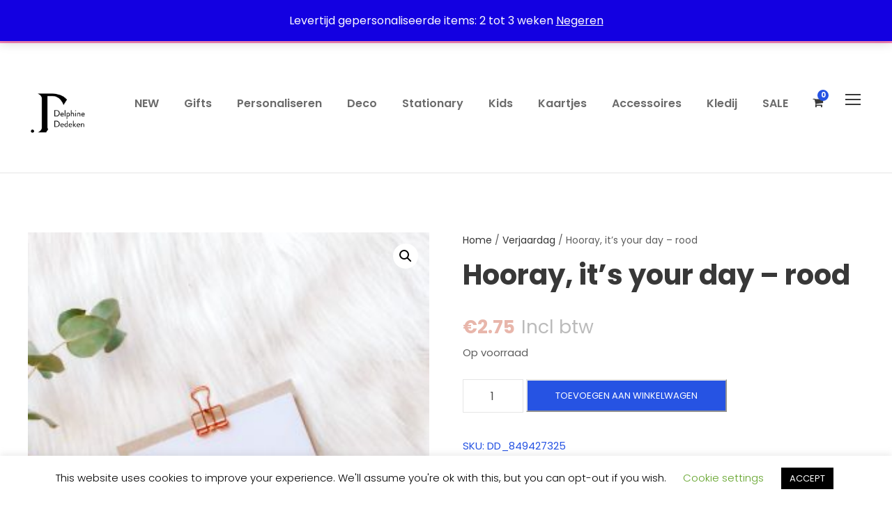

--- FILE ---
content_type: text/html; charset=UTF-8
request_url: https://webshop.delphinededeken.be/product/hooray-its-your-day-rood/
body_size: 22259
content:
<!DOCTYPE html>
<html lang="nl-BE" class="no-js">
<head>
	<meta charset="UTF-8">
	<meta name="viewport" content="width=device-width, initial-scale=1">
	<link rel="profile" href="https://gmpg.org/xfn/11">
	<link rel="pingback" href="https://webshop.delphinededeken.be/xmlrpc.php">
	<meta name='robots' content='index, follow, max-image-preview:large, max-snippet:-1, max-video-preview:-1' />
	<style>img:is([sizes="auto" i], [sizes^="auto," i]) { contain-intrinsic-size: 3000px 1500px }</style>
	<!-- Jetpack Site Verification Tags -->
<meta name="google-site-verification" content="E2bRkWmp2Yt-kgz_KDkxt7Pge3AGHfSUQLkI9bS9BSk" />
<script>window._wca = window._wca || [];</script>

	<!-- This site is optimized with the Yoast SEO plugin v26.2 - https://yoast.com/wordpress/plugins/seo/ -->
	<title>Hooray, it’s your day - rood - Delphinededeken.be</title>
	<link rel="canonical" href="https://webshop.delphinededeken.be/product/hooray-its-your-day-rood/" />
	<meta property="og:locale" content="nl_BE" />
	<meta property="og:type" content="article" />
	<meta property="og:title" content="Hooray, it’s your day - rood - Delphinededeken.be" />
	<meta property="og:description" content="A6 kaartje met enveloppe" />
	<meta property="og:url" content="https://webshop.delphinededeken.be/product/hooray-its-your-day-rood/" />
	<meta property="og:site_name" content="Delphinededeken.be" />
	<meta property="article:modified_time" content="2022-07-11T15:08:08+00:00" />
	<meta property="og:image" content="https://webshop.delphinededeken.be/wp-content/uploads/2022/04/img_9394-1-scaled.jpeg" />
	<meta property="og:image:width" content="1707" />
	<meta property="og:image:height" content="2560" />
	<meta property="og:image:type" content="image/jpeg" />
	<meta name="twitter:card" content="summary_large_image" />
	<script type="application/ld+json" class="yoast-schema-graph">{"@context":"https://schema.org","@graph":[{"@type":"WebPage","@id":"https://webshop.delphinededeken.be/product/hooray-its-your-day-rood/","url":"https://webshop.delphinededeken.be/product/hooray-its-your-day-rood/","name":"Hooray, it’s your day - rood - Delphinededeken.be","isPartOf":{"@id":"https://webshop.delphinededeken.be/#website"},"primaryImageOfPage":{"@id":"https://webshop.delphinededeken.be/product/hooray-its-your-day-rood/#primaryimage"},"image":{"@id":"https://webshop.delphinededeken.be/product/hooray-its-your-day-rood/#primaryimage"},"thumbnailUrl":"https://webshop.delphinededeken.be/wp-content/uploads/2022/04/img_9394-1-scaled.jpeg","datePublished":"2022-04-12T15:01:25+00:00","dateModified":"2022-07-11T15:08:08+00:00","breadcrumb":{"@id":"https://webshop.delphinededeken.be/product/hooray-its-your-day-rood/#breadcrumb"},"inLanguage":"nl-BE","potentialAction":[{"@type":"ReadAction","target":["https://webshop.delphinededeken.be/product/hooray-its-your-day-rood/"]}]},{"@type":"ImageObject","inLanguage":"nl-BE","@id":"https://webshop.delphinededeken.be/product/hooray-its-your-day-rood/#primaryimage","url":"https://webshop.delphinededeken.be/wp-content/uploads/2022/04/img_9394-1-scaled.jpeg","contentUrl":"https://webshop.delphinededeken.be/wp-content/uploads/2022/04/img_9394-1-scaled.jpeg","width":1707,"height":2560},{"@type":"BreadcrumbList","@id":"https://webshop.delphinededeken.be/product/hooray-its-your-day-rood/#breadcrumb","itemListElement":[{"@type":"ListItem","position":1,"name":"Home","item":"https://webshop.delphinededeken.be/"},{"@type":"ListItem","position":2,"name":"Woocommerce Page Item","item":"https://webshop.delphinededeken.be/woocommerce-page/"},{"@type":"ListItem","position":3,"name":"Hooray, it’s your day &#8211; rood"}]},{"@type":"WebSite","@id":"https://webshop.delphinededeken.be/#website","url":"https://webshop.delphinededeken.be/","name":"Delphinededeken.be","description":"Voor de leukste kaartjes en gepersonaliseerde cadeautjes","potentialAction":[{"@type":"SearchAction","target":{"@type":"EntryPoint","urlTemplate":"https://webshop.delphinededeken.be/?s={search_term_string}"},"query-input":{"@type":"PropertyValueSpecification","valueRequired":true,"valueName":"search_term_string"}}],"inLanguage":"nl-BE"}]}</script>
	<!-- / Yoast SEO plugin. -->


<link rel='dns-prefetch' href='//stats.wp.com' />
<link rel='dns-prefetch' href='//capi-automation.s3.us-east-2.amazonaws.com' />
<link rel='dns-prefetch' href='//www.googletagmanager.com' />
<link rel='dns-prefetch' href='//fonts.googleapis.com' />
<link rel="alternate" type="application/rss+xml" title="Delphinededeken.be &raquo; feed" href="https://webshop.delphinededeken.be/feed/" />
<link rel="alternate" type="application/rss+xml" title="Delphinededeken.be &raquo; reactiesfeed" href="https://webshop.delphinededeken.be/comments/feed/" />
<script type="text/javascript">
/* <![CDATA[ */
window._wpemojiSettings = {"baseUrl":"https:\/\/s.w.org\/images\/core\/emoji\/16.0.1\/72x72\/","ext":".png","svgUrl":"https:\/\/s.w.org\/images\/core\/emoji\/16.0.1\/svg\/","svgExt":".svg","source":{"concatemoji":"https:\/\/webshop.delphinededeken.be\/wp-includes\/js\/wp-emoji-release.min.js?ver=6.8.3"}};
/*! This file is auto-generated */
!function(s,n){var o,i,e;function c(e){try{var t={supportTests:e,timestamp:(new Date).valueOf()};sessionStorage.setItem(o,JSON.stringify(t))}catch(e){}}function p(e,t,n){e.clearRect(0,0,e.canvas.width,e.canvas.height),e.fillText(t,0,0);var t=new Uint32Array(e.getImageData(0,0,e.canvas.width,e.canvas.height).data),a=(e.clearRect(0,0,e.canvas.width,e.canvas.height),e.fillText(n,0,0),new Uint32Array(e.getImageData(0,0,e.canvas.width,e.canvas.height).data));return t.every(function(e,t){return e===a[t]})}function u(e,t){e.clearRect(0,0,e.canvas.width,e.canvas.height),e.fillText(t,0,0);for(var n=e.getImageData(16,16,1,1),a=0;a<n.data.length;a++)if(0!==n.data[a])return!1;return!0}function f(e,t,n,a){switch(t){case"flag":return n(e,"\ud83c\udff3\ufe0f\u200d\u26a7\ufe0f","\ud83c\udff3\ufe0f\u200b\u26a7\ufe0f")?!1:!n(e,"\ud83c\udde8\ud83c\uddf6","\ud83c\udde8\u200b\ud83c\uddf6")&&!n(e,"\ud83c\udff4\udb40\udc67\udb40\udc62\udb40\udc65\udb40\udc6e\udb40\udc67\udb40\udc7f","\ud83c\udff4\u200b\udb40\udc67\u200b\udb40\udc62\u200b\udb40\udc65\u200b\udb40\udc6e\u200b\udb40\udc67\u200b\udb40\udc7f");case"emoji":return!a(e,"\ud83e\udedf")}return!1}function g(e,t,n,a){var r="undefined"!=typeof WorkerGlobalScope&&self instanceof WorkerGlobalScope?new OffscreenCanvas(300,150):s.createElement("canvas"),o=r.getContext("2d",{willReadFrequently:!0}),i=(o.textBaseline="top",o.font="600 32px Arial",{});return e.forEach(function(e){i[e]=t(o,e,n,a)}),i}function t(e){var t=s.createElement("script");t.src=e,t.defer=!0,s.head.appendChild(t)}"undefined"!=typeof Promise&&(o="wpEmojiSettingsSupports",i=["flag","emoji"],n.supports={everything:!0,everythingExceptFlag:!0},e=new Promise(function(e){s.addEventListener("DOMContentLoaded",e,{once:!0})}),new Promise(function(t){var n=function(){try{var e=JSON.parse(sessionStorage.getItem(o));if("object"==typeof e&&"number"==typeof e.timestamp&&(new Date).valueOf()<e.timestamp+604800&&"object"==typeof e.supportTests)return e.supportTests}catch(e){}return null}();if(!n){if("undefined"!=typeof Worker&&"undefined"!=typeof OffscreenCanvas&&"undefined"!=typeof URL&&URL.createObjectURL&&"undefined"!=typeof Blob)try{var e="postMessage("+g.toString()+"("+[JSON.stringify(i),f.toString(),p.toString(),u.toString()].join(",")+"));",a=new Blob([e],{type:"text/javascript"}),r=new Worker(URL.createObjectURL(a),{name:"wpTestEmojiSupports"});return void(r.onmessage=function(e){c(n=e.data),r.terminate(),t(n)})}catch(e){}c(n=g(i,f,p,u))}t(n)}).then(function(e){for(var t in e)n.supports[t]=e[t],n.supports.everything=n.supports.everything&&n.supports[t],"flag"!==t&&(n.supports.everythingExceptFlag=n.supports.everythingExceptFlag&&n.supports[t]);n.supports.everythingExceptFlag=n.supports.everythingExceptFlag&&!n.supports.flag,n.DOMReady=!1,n.readyCallback=function(){n.DOMReady=!0}}).then(function(){return e}).then(function(){var e;n.supports.everything||(n.readyCallback(),(e=n.source||{}).concatemoji?t(e.concatemoji):e.wpemoji&&e.twemoji&&(t(e.twemoji),t(e.wpemoji)))}))}((window,document),window._wpemojiSettings);
/* ]]> */
</script>
<link rel='stylesheet' id='mollie-applepaydirect-css' href='https://webshop.delphinededeken.be/wp-content/plugins/mollie-payments-for-woocommerce/public/css/mollie-applepaydirect.min.css?ver=1761554653' type='text/css' media='screen' />
<link rel='stylesheet' id='sbi_styles-css' href='https://webshop.delphinededeken.be/wp-content/plugins/instagram-feed/css/sbi-styles.min.css?ver=6.9.1' type='text/css' media='all' />
<style id='wp-emoji-styles-inline-css' type='text/css'>

	img.wp-smiley, img.emoji {
		display: inline !important;
		border: none !important;
		box-shadow: none !important;
		height: 1em !important;
		width: 1em !important;
		margin: 0 0.07em !important;
		vertical-align: -0.1em !important;
		background: none !important;
		padding: 0 !important;
	}
</style>
<link rel='stylesheet' id='wp-block-library-css' href='https://webshop.delphinededeken.be/wp-includes/css/dist/block-library/style.min.css?ver=6.8.3' type='text/css' media='all' />
<style id='classic-theme-styles-inline-css' type='text/css'>
/*! This file is auto-generated */
.wp-block-button__link{color:#fff;background-color:#32373c;border-radius:9999px;box-shadow:none;text-decoration:none;padding:calc(.667em + 2px) calc(1.333em + 2px);font-size:1.125em}.wp-block-file__button{background:#32373c;color:#fff;text-decoration:none}
</style>
<link rel='stylesheet' id='mediaelement-css' href='https://webshop.delphinededeken.be/wp-includes/js/mediaelement/mediaelementplayer-legacy.min.css?ver=4.2.17' type='text/css' media='all' />
<link rel='stylesheet' id='wp-mediaelement-css' href='https://webshop.delphinededeken.be/wp-includes/js/mediaelement/wp-mediaelement.min.css?ver=6.8.3' type='text/css' media='all' />
<style id='jetpack-sharing-buttons-style-inline-css' type='text/css'>
.jetpack-sharing-buttons__services-list{display:flex;flex-direction:row;flex-wrap:wrap;gap:0;list-style-type:none;margin:5px;padding:0}.jetpack-sharing-buttons__services-list.has-small-icon-size{font-size:12px}.jetpack-sharing-buttons__services-list.has-normal-icon-size{font-size:16px}.jetpack-sharing-buttons__services-list.has-large-icon-size{font-size:24px}.jetpack-sharing-buttons__services-list.has-huge-icon-size{font-size:36px}@media print{.jetpack-sharing-buttons__services-list{display:none!important}}.editor-styles-wrapper .wp-block-jetpack-sharing-buttons{gap:0;padding-inline-start:0}ul.jetpack-sharing-buttons__services-list.has-background{padding:1.25em 2.375em}
</style>
<style id='global-styles-inline-css' type='text/css'>
:root{--wp--preset--aspect-ratio--square: 1;--wp--preset--aspect-ratio--4-3: 4/3;--wp--preset--aspect-ratio--3-4: 3/4;--wp--preset--aspect-ratio--3-2: 3/2;--wp--preset--aspect-ratio--2-3: 2/3;--wp--preset--aspect-ratio--16-9: 16/9;--wp--preset--aspect-ratio--9-16: 9/16;--wp--preset--color--black: #000000;--wp--preset--color--cyan-bluish-gray: #abb8c3;--wp--preset--color--white: #ffffff;--wp--preset--color--pale-pink: #f78da7;--wp--preset--color--vivid-red: #cf2e2e;--wp--preset--color--luminous-vivid-orange: #ff6900;--wp--preset--color--luminous-vivid-amber: #fcb900;--wp--preset--color--light-green-cyan: #7bdcb5;--wp--preset--color--vivid-green-cyan: #00d084;--wp--preset--color--pale-cyan-blue: #8ed1fc;--wp--preset--color--vivid-cyan-blue: #0693e3;--wp--preset--color--vivid-purple: #9b51e0;--wp--preset--gradient--vivid-cyan-blue-to-vivid-purple: linear-gradient(135deg,rgba(6,147,227,1) 0%,rgb(155,81,224) 100%);--wp--preset--gradient--light-green-cyan-to-vivid-green-cyan: linear-gradient(135deg,rgb(122,220,180) 0%,rgb(0,208,130) 100%);--wp--preset--gradient--luminous-vivid-amber-to-luminous-vivid-orange: linear-gradient(135deg,rgba(252,185,0,1) 0%,rgba(255,105,0,1) 100%);--wp--preset--gradient--luminous-vivid-orange-to-vivid-red: linear-gradient(135deg,rgba(255,105,0,1) 0%,rgb(207,46,46) 100%);--wp--preset--gradient--very-light-gray-to-cyan-bluish-gray: linear-gradient(135deg,rgb(238,238,238) 0%,rgb(169,184,195) 100%);--wp--preset--gradient--cool-to-warm-spectrum: linear-gradient(135deg,rgb(74,234,220) 0%,rgb(151,120,209) 20%,rgb(207,42,186) 40%,rgb(238,44,130) 60%,rgb(251,105,98) 80%,rgb(254,248,76) 100%);--wp--preset--gradient--blush-light-purple: linear-gradient(135deg,rgb(255,206,236) 0%,rgb(152,150,240) 100%);--wp--preset--gradient--blush-bordeaux: linear-gradient(135deg,rgb(254,205,165) 0%,rgb(254,45,45) 50%,rgb(107,0,62) 100%);--wp--preset--gradient--luminous-dusk: linear-gradient(135deg,rgb(255,203,112) 0%,rgb(199,81,192) 50%,rgb(65,88,208) 100%);--wp--preset--gradient--pale-ocean: linear-gradient(135deg,rgb(255,245,203) 0%,rgb(182,227,212) 50%,rgb(51,167,181) 100%);--wp--preset--gradient--electric-grass: linear-gradient(135deg,rgb(202,248,128) 0%,rgb(113,206,126) 100%);--wp--preset--gradient--midnight: linear-gradient(135deg,rgb(2,3,129) 0%,rgb(40,116,252) 100%);--wp--preset--font-size--small: 13px;--wp--preset--font-size--medium: 20px;--wp--preset--font-size--large: 36px;--wp--preset--font-size--x-large: 42px;--wp--preset--spacing--20: 0.44rem;--wp--preset--spacing--30: 0.67rem;--wp--preset--spacing--40: 1rem;--wp--preset--spacing--50: 1.5rem;--wp--preset--spacing--60: 2.25rem;--wp--preset--spacing--70: 3.38rem;--wp--preset--spacing--80: 5.06rem;--wp--preset--shadow--natural: 6px 6px 9px rgba(0, 0, 0, 0.2);--wp--preset--shadow--deep: 12px 12px 50px rgba(0, 0, 0, 0.4);--wp--preset--shadow--sharp: 6px 6px 0px rgba(0, 0, 0, 0.2);--wp--preset--shadow--outlined: 6px 6px 0px -3px rgba(255, 255, 255, 1), 6px 6px rgba(0, 0, 0, 1);--wp--preset--shadow--crisp: 6px 6px 0px rgba(0, 0, 0, 1);}:where(.is-layout-flex){gap: 0.5em;}:where(.is-layout-grid){gap: 0.5em;}body .is-layout-flex{display: flex;}.is-layout-flex{flex-wrap: wrap;align-items: center;}.is-layout-flex > :is(*, div){margin: 0;}body .is-layout-grid{display: grid;}.is-layout-grid > :is(*, div){margin: 0;}:where(.wp-block-columns.is-layout-flex){gap: 2em;}:where(.wp-block-columns.is-layout-grid){gap: 2em;}:where(.wp-block-post-template.is-layout-flex){gap: 1.25em;}:where(.wp-block-post-template.is-layout-grid){gap: 1.25em;}.has-black-color{color: var(--wp--preset--color--black) !important;}.has-cyan-bluish-gray-color{color: var(--wp--preset--color--cyan-bluish-gray) !important;}.has-white-color{color: var(--wp--preset--color--white) !important;}.has-pale-pink-color{color: var(--wp--preset--color--pale-pink) !important;}.has-vivid-red-color{color: var(--wp--preset--color--vivid-red) !important;}.has-luminous-vivid-orange-color{color: var(--wp--preset--color--luminous-vivid-orange) !important;}.has-luminous-vivid-amber-color{color: var(--wp--preset--color--luminous-vivid-amber) !important;}.has-light-green-cyan-color{color: var(--wp--preset--color--light-green-cyan) !important;}.has-vivid-green-cyan-color{color: var(--wp--preset--color--vivid-green-cyan) !important;}.has-pale-cyan-blue-color{color: var(--wp--preset--color--pale-cyan-blue) !important;}.has-vivid-cyan-blue-color{color: var(--wp--preset--color--vivid-cyan-blue) !important;}.has-vivid-purple-color{color: var(--wp--preset--color--vivid-purple) !important;}.has-black-background-color{background-color: var(--wp--preset--color--black) !important;}.has-cyan-bluish-gray-background-color{background-color: var(--wp--preset--color--cyan-bluish-gray) !important;}.has-white-background-color{background-color: var(--wp--preset--color--white) !important;}.has-pale-pink-background-color{background-color: var(--wp--preset--color--pale-pink) !important;}.has-vivid-red-background-color{background-color: var(--wp--preset--color--vivid-red) !important;}.has-luminous-vivid-orange-background-color{background-color: var(--wp--preset--color--luminous-vivid-orange) !important;}.has-luminous-vivid-amber-background-color{background-color: var(--wp--preset--color--luminous-vivid-amber) !important;}.has-light-green-cyan-background-color{background-color: var(--wp--preset--color--light-green-cyan) !important;}.has-vivid-green-cyan-background-color{background-color: var(--wp--preset--color--vivid-green-cyan) !important;}.has-pale-cyan-blue-background-color{background-color: var(--wp--preset--color--pale-cyan-blue) !important;}.has-vivid-cyan-blue-background-color{background-color: var(--wp--preset--color--vivid-cyan-blue) !important;}.has-vivid-purple-background-color{background-color: var(--wp--preset--color--vivid-purple) !important;}.has-black-border-color{border-color: var(--wp--preset--color--black) !important;}.has-cyan-bluish-gray-border-color{border-color: var(--wp--preset--color--cyan-bluish-gray) !important;}.has-white-border-color{border-color: var(--wp--preset--color--white) !important;}.has-pale-pink-border-color{border-color: var(--wp--preset--color--pale-pink) !important;}.has-vivid-red-border-color{border-color: var(--wp--preset--color--vivid-red) !important;}.has-luminous-vivid-orange-border-color{border-color: var(--wp--preset--color--luminous-vivid-orange) !important;}.has-luminous-vivid-amber-border-color{border-color: var(--wp--preset--color--luminous-vivid-amber) !important;}.has-light-green-cyan-border-color{border-color: var(--wp--preset--color--light-green-cyan) !important;}.has-vivid-green-cyan-border-color{border-color: var(--wp--preset--color--vivid-green-cyan) !important;}.has-pale-cyan-blue-border-color{border-color: var(--wp--preset--color--pale-cyan-blue) !important;}.has-vivid-cyan-blue-border-color{border-color: var(--wp--preset--color--vivid-cyan-blue) !important;}.has-vivid-purple-border-color{border-color: var(--wp--preset--color--vivid-purple) !important;}.has-vivid-cyan-blue-to-vivid-purple-gradient-background{background: var(--wp--preset--gradient--vivid-cyan-blue-to-vivid-purple) !important;}.has-light-green-cyan-to-vivid-green-cyan-gradient-background{background: var(--wp--preset--gradient--light-green-cyan-to-vivid-green-cyan) !important;}.has-luminous-vivid-amber-to-luminous-vivid-orange-gradient-background{background: var(--wp--preset--gradient--luminous-vivid-amber-to-luminous-vivid-orange) !important;}.has-luminous-vivid-orange-to-vivid-red-gradient-background{background: var(--wp--preset--gradient--luminous-vivid-orange-to-vivid-red) !important;}.has-very-light-gray-to-cyan-bluish-gray-gradient-background{background: var(--wp--preset--gradient--very-light-gray-to-cyan-bluish-gray) !important;}.has-cool-to-warm-spectrum-gradient-background{background: var(--wp--preset--gradient--cool-to-warm-spectrum) !important;}.has-blush-light-purple-gradient-background{background: var(--wp--preset--gradient--blush-light-purple) !important;}.has-blush-bordeaux-gradient-background{background: var(--wp--preset--gradient--blush-bordeaux) !important;}.has-luminous-dusk-gradient-background{background: var(--wp--preset--gradient--luminous-dusk) !important;}.has-pale-ocean-gradient-background{background: var(--wp--preset--gradient--pale-ocean) !important;}.has-electric-grass-gradient-background{background: var(--wp--preset--gradient--electric-grass) !important;}.has-midnight-gradient-background{background: var(--wp--preset--gradient--midnight) !important;}.has-small-font-size{font-size: var(--wp--preset--font-size--small) !important;}.has-medium-font-size{font-size: var(--wp--preset--font-size--medium) !important;}.has-large-font-size{font-size: var(--wp--preset--font-size--large) !important;}.has-x-large-font-size{font-size: var(--wp--preset--font-size--x-large) !important;}
:where(.wp-block-post-template.is-layout-flex){gap: 1.25em;}:where(.wp-block-post-template.is-layout-grid){gap: 1.25em;}
:where(.wp-block-columns.is-layout-flex){gap: 2em;}:where(.wp-block-columns.is-layout-grid){gap: 2em;}
:root :where(.wp-block-pullquote){font-size: 1.5em;line-height: 1.6;}
</style>
<link rel='stylesheet' id='cookie-law-info-css' href='https://webshop.delphinededeken.be/wp-content/plugins/cookie-law-info/legacy/public/css/cookie-law-info-public.css?ver=3.3.6' type='text/css' media='all' />
<link rel='stylesheet' id='cookie-law-info-gdpr-css' href='https://webshop.delphinededeken.be/wp-content/plugins/cookie-law-info/legacy/public/css/cookie-law-info-gdpr.css?ver=3.3.6' type='text/css' media='all' />
<link rel='stylesheet' id='gdlr-core-google-font-css' href='https://fonts.googleapis.com/css?family=Poppins%3A100%2C100italic%2C200%2C200italic%2C300%2C300italic%2Cregular%2Citalic%2C500%2C500italic%2C600%2C600italic%2C700%2C700italic%2C800%2C800italic%2C900%2C900italic%7CMontserrat%3A100%2C200%2C300%2Cregular%2C500%2C600%2C700%2C800%2C900%2C100italic%2C200italic%2C300italic%2Citalic%2C500italic%2C600italic%2C700italic%2C800italic%2C900italic%7CMerriweather%3A300%2C300italic%2Cregular%2Citalic%2C700%2C700italic%2C900%2C900italic&#038;subset=latin%2Clatin-ext%2Ccyrillic%2Ccyrillic-ext%2Cvietnamese&#038;ver=6.8.3' type='text/css' media='all' />
<link rel='stylesheet' id='font-awesome-css' href='https://webshop.delphinededeken.be/wp-content/plugins/goodlayers-core/plugins/fontawesome/font-awesome.css?ver=6.8.3' type='text/css' media='all' />
<link rel='stylesheet' id='elegant-font-css' href='https://webshop.delphinededeken.be/wp-content/plugins/goodlayers-core/plugins/elegant/elegant-font.css?ver=6.8.3' type='text/css' media='all' />
<link rel='stylesheet' id='gdlr-core-plugin-css' href='https://webshop.delphinededeken.be/wp-content/plugins/goodlayers-core/plugins/style.css?ver=1750718848' type='text/css' media='all' />
<link rel='stylesheet' id='gdlr-core-page-builder-css' href='https://webshop.delphinededeken.be/wp-content/plugins/goodlayers-core/include/css/page-builder.css?ver=6.8.3' type='text/css' media='all' />
<link rel='stylesheet' id='ph_addon_frontend_styles-css' href='https://webshop.delphinededeken.be/wp-content/plugins/ph-woocommerce-product-addon-basic/assets/css/ph_product_addon_frontend.css?ver=6.8.3' type='text/css' media='all' />
<link rel='stylesheet' id='photoswipe-css' href='https://webshop.delphinededeken.be/wp-content/plugins/woocommerce/assets/css/photoswipe/photoswipe.min.css?ver=10.3.4' type='text/css' media='all' />
<link rel='stylesheet' id='photoswipe-default-skin-css' href='https://webshop.delphinededeken.be/wp-content/plugins/woocommerce/assets/css/photoswipe/default-skin/default-skin.min.css?ver=10.3.4' type='text/css' media='all' />
<link rel='stylesheet' id='woocommerce-layout-css' href='https://webshop.delphinededeken.be/wp-content/plugins/woocommerce/assets/css/woocommerce-layout.css?ver=10.3.4' type='text/css' media='all' />
<style id='woocommerce-layout-inline-css' type='text/css'>

	.infinite-scroll .woocommerce-pagination {
		display: none;
	}
</style>
<link rel='stylesheet' id='woocommerce-smallscreen-css' href='https://webshop.delphinededeken.be/wp-content/plugins/woocommerce/assets/css/woocommerce-smallscreen.css?ver=10.3.4' type='text/css' media='only screen and (max-width: 768px)' />
<link rel='stylesheet' id='woocommerce-general-css' href='https://webshop.delphinededeken.be/wp-content/plugins/woocommerce/assets/css/woocommerce.css?ver=10.3.4' type='text/css' media='all' />
<style id='woocommerce-inline-inline-css' type='text/css'>
.woocommerce form .form-row .required { visibility: visible; }
</style>
<link rel='stylesheet' id='brands-styles-css' href='https://webshop.delphinededeken.be/wp-content/plugins/woocommerce/assets/css/brands.css?ver=10.3.4' type='text/css' media='all' />
<link rel='stylesheet' id='uniq-style-core-css' href='https://webshop.delphinededeken.be/wp-content/themes/uniq/css/style-core.css?ver=6.8.3' type='text/css' media='all' />
<link rel='stylesheet' id='uniq-custom-style-css' href='https://webshop.delphinededeken.be/wp-content/uploads/uniq-style-custom.css?1750718848&#038;ver=6.8.3' type='text/css' media='all' />
<link rel='stylesheet' id='woo_discount_pro_style-css' href='https://webshop.delphinededeken.be/wp-content/plugins/woo-discount-rules-pro/Assets/Css/awdr_style.css?ver=2.4.5' type='text/css' media='all' />
<script type="text/javascript" async src="https://webshop.delphinededeken.be/wp-content/plugins/burst-statistics/helpers/timeme/timeme.min.js?ver=1761164075" id="burst-timeme-js"></script>
<script type="text/javascript" id="burst-js-extra">
/* <![CDATA[ */
var burst = {"tracking":{"isInitialHit":true,"lastUpdateTimestamp":0,"beacon_url":"https:\/\/webshop.delphinededeken.be\/wp-content\/plugins\/burst-statistics\/endpoint.php","ajaxUrl":"https:\/\/webshop.delphinededeken.be\/wp-admin\/admin-ajax.php"},"options":{"cookieless":0,"pageUrl":"https:\/\/webshop.delphinededeken.be\/product\/hooray-its-your-day-rood\/","beacon_enabled":1,"do_not_track":0,"enable_turbo_mode":0,"track_url_change":0,"cookie_retention_days":30,"debug":0},"goals":{"completed":[],"scriptUrl":"https:\/\/webshop.delphinededeken.be\/wp-content\/plugins\/burst-statistics\/\/assets\/js\/build\/burst-goals.js?v=1761164075","active":[]},"cache":{"uid":null,"fingerprint":null,"isUserAgent":null,"isDoNotTrack":null,"useCookies":null}};
/* ]]> */
</script>
<script type="text/javascript" async src="https://webshop.delphinededeken.be/wp-content/plugins/burst-statistics/assets/js/build/burst.min.js?ver=1761164075" id="burst-js"></script>
<script type="text/javascript" src="https://webshop.delphinededeken.be/wp-includes/js/jquery/jquery.min.js?ver=3.7.1" id="jquery-core-js"></script>
<script type="text/javascript" src="https://webshop.delphinededeken.be/wp-includes/js/jquery/jquery-migrate.min.js?ver=3.4.1" id="jquery-migrate-js"></script>
<script type="text/javascript" id="cookie-law-info-js-extra">
/* <![CDATA[ */
var Cli_Data = {"nn_cookie_ids":[],"cookielist":[],"non_necessary_cookies":[],"ccpaEnabled":"","ccpaRegionBased":"","ccpaBarEnabled":"","strictlyEnabled":["necessary","obligatoire"],"ccpaType":"gdpr","js_blocking":"","custom_integration":"","triggerDomRefresh":"","secure_cookies":""};
var cli_cookiebar_settings = {"animate_speed_hide":"500","animate_speed_show":"500","background":"#FFF","border":"#b1a6a6c2","border_on":"","button_1_button_colour":"#000","button_1_button_hover":"#000000","button_1_link_colour":"#fff","button_1_as_button":"1","button_1_new_win":"","button_2_button_colour":"#333","button_2_button_hover":"#292929","button_2_link_colour":"#444","button_2_as_button":"","button_2_hidebar":"","button_3_button_colour":"#000","button_3_button_hover":"#000000","button_3_link_colour":"#fff","button_3_as_button":"1","button_3_new_win":"","button_4_button_colour":"#000","button_4_button_hover":"#000000","button_4_link_colour":"#62a329","button_4_as_button":"","button_7_button_colour":"#61a229","button_7_button_hover":"#4e8221","button_7_link_colour":"#fff","button_7_as_button":"1","button_7_new_win":"","font_family":"inherit","header_fix":"","notify_animate_hide":"1","notify_animate_show":"","notify_div_id":"#cookie-law-info-bar","notify_position_horizontal":"right","notify_position_vertical":"bottom","scroll_close":"","scroll_close_reload":"","accept_close_reload":"","reject_close_reload":"","showagain_tab":"1","showagain_background":"#fff","showagain_border":"#000","showagain_div_id":"#cookie-law-info-again","showagain_x_position":"100px","text":"#000","show_once_yn":"","show_once":"10000","logging_on":"","as_popup":"","popup_overlay":"1","bar_heading_text":"","cookie_bar_as":"banner","popup_showagain_position":"bottom-right","widget_position":"left"};
var log_object = {"ajax_url":"https:\/\/webshop.delphinededeken.be\/wp-admin\/admin-ajax.php"};
/* ]]> */
</script>
<script type="text/javascript" src="https://webshop.delphinededeken.be/wp-content/plugins/cookie-law-info/legacy/public/js/cookie-law-info-public.js?ver=3.3.6" id="cookie-law-info-js"></script>
<script type="text/javascript" src="https://webshop.delphinededeken.be/wp-content/plugins/ph-woocommerce-product-addon-basic/assets/js/ph_product_addon_frontend.js?ver=6.8.3" id="ph_addon_frontend_scripts-js"></script>
<script type="text/javascript" src="https://webshop.delphinededeken.be/wp-content/plugins/woocommerce/assets/js/jquery-blockui/jquery.blockUI.min.js?ver=2.7.0-wc.10.3.4" id="wc-jquery-blockui-js" defer="defer" data-wp-strategy="defer"></script>
<script type="text/javascript" id="wc-add-to-cart-js-extra">
/* <![CDATA[ */
var wc_add_to_cart_params = {"ajax_url":"\/wp-admin\/admin-ajax.php","wc_ajax_url":"\/?wc-ajax=%%endpoint%%","i18n_view_cart":"Winkelwagen bekijken","cart_url":"https:\/\/webshop.delphinededeken.be\/cart\/","is_cart":"","cart_redirect_after_add":"no"};
/* ]]> */
</script>
<script type="text/javascript" src="https://webshop.delphinededeken.be/wp-content/plugins/woocommerce/assets/js/frontend/add-to-cart.min.js?ver=10.3.4" id="wc-add-to-cart-js" defer="defer" data-wp-strategy="defer"></script>
<script type="text/javascript" src="https://webshop.delphinededeken.be/wp-content/plugins/woocommerce/assets/js/zoom/jquery.zoom.min.js?ver=1.7.21-wc.10.3.4" id="wc-zoom-js" defer="defer" data-wp-strategy="defer"></script>
<script type="text/javascript" src="https://webshop.delphinededeken.be/wp-content/plugins/woocommerce/assets/js/flexslider/jquery.flexslider.min.js?ver=2.7.2-wc.10.3.4" id="wc-flexslider-js" defer="defer" data-wp-strategy="defer"></script>
<script type="text/javascript" src="https://webshop.delphinededeken.be/wp-content/plugins/woocommerce/assets/js/photoswipe/photoswipe.min.js?ver=4.1.1-wc.10.3.4" id="wc-photoswipe-js" defer="defer" data-wp-strategy="defer"></script>
<script type="text/javascript" src="https://webshop.delphinededeken.be/wp-content/plugins/woocommerce/assets/js/photoswipe/photoswipe-ui-default.min.js?ver=4.1.1-wc.10.3.4" id="wc-photoswipe-ui-default-js" defer="defer" data-wp-strategy="defer"></script>
<script type="text/javascript" id="wc-single-product-js-extra">
/* <![CDATA[ */
var wc_single_product_params = {"i18n_required_rating_text":"Selecteer een beoordeling","i18n_rating_options":["1 of 5 stars","2 of 5 stars","3 of 5 stars","4 of 5 stars","5 of 5 stars"],"i18n_product_gallery_trigger_text":"View full-screen image gallery","review_rating_required":"yes","flexslider":{"rtl":false,"animation":"slide","smoothHeight":true,"directionNav":false,"controlNav":"thumbnails","slideshow":false,"animationSpeed":500,"animationLoop":false,"allowOneSlide":false},"zoom_enabled":"1","zoom_options":[],"photoswipe_enabled":"1","photoswipe_options":{"shareEl":false,"closeOnScroll":false,"history":false,"hideAnimationDuration":0,"showAnimationDuration":0},"flexslider_enabled":"1"};
/* ]]> */
</script>
<script type="text/javascript" src="https://webshop.delphinededeken.be/wp-content/plugins/woocommerce/assets/js/frontend/single-product.min.js?ver=10.3.4" id="wc-single-product-js" defer="defer" data-wp-strategy="defer"></script>
<script type="text/javascript" src="https://webshop.delphinededeken.be/wp-content/plugins/woocommerce/assets/js/js-cookie/js.cookie.min.js?ver=2.1.4-wc.10.3.4" id="wc-js-cookie-js" defer="defer" data-wp-strategy="defer"></script>
<script type="text/javascript" id="woocommerce-js-extra">
/* <![CDATA[ */
var woocommerce_params = {"ajax_url":"\/wp-admin\/admin-ajax.php","wc_ajax_url":"\/?wc-ajax=%%endpoint%%","i18n_password_show":"Show password","i18n_password_hide":"Hide password"};
/* ]]> */
</script>
<script type="text/javascript" src="https://webshop.delphinededeken.be/wp-content/plugins/woocommerce/assets/js/frontend/woocommerce.min.js?ver=10.3.4" id="woocommerce-js" defer="defer" data-wp-strategy="defer"></script>
<script type="text/javascript" src="https://stats.wp.com/s-202545.js" id="woocommerce-analytics-js" defer="defer" data-wp-strategy="defer"></script>
<!--[if lt IE 9]>
<script type="text/javascript" src="https://webshop.delphinededeken.be/wp-content/themes/uniq/js/html5.js?ver=6.8.3" id="html5js-js"></script>
<![endif]-->

<!-- Google tag (gtag.js) snippet added by Site Kit -->
<!-- Google Analytics snippet added by Site Kit -->
<script type="text/javascript" src="https://www.googletagmanager.com/gtag/js?id=G-RH5GG3J8EH" id="google_gtagjs-js" async></script>
<script type="text/javascript" id="google_gtagjs-js-after">
/* <![CDATA[ */
window.dataLayer = window.dataLayer || [];function gtag(){dataLayer.push(arguments);}
gtag("set","linker",{"domains":["webshop.delphinededeken.be"]});
gtag("js", new Date());
gtag("set", "developer_id.dZTNiMT", true);
gtag("config", "G-RH5GG3J8EH", {"googlesitekit_post_type":"product"});
/* ]]> */
</script>
<link rel="https://api.w.org/" href="https://webshop.delphinededeken.be/wp-json/" /><link rel="alternate" title="JSON" type="application/json" href="https://webshop.delphinededeken.be/wp-json/wp/v2/product/7325" /><link rel="EditURI" type="application/rsd+xml" title="RSD" href="https://webshop.delphinededeken.be/xmlrpc.php?rsd" />
<meta name="generator" content="WordPress 6.8.3" />
<meta name="generator" content="WooCommerce 10.3.4" />
<link rel='shortlink' href='https://webshop.delphinededeken.be/?p=7325' />
<link rel="alternate" title="oEmbed (JSON)" type="application/json+oembed" href="https://webshop.delphinededeken.be/wp-json/oembed/1.0/embed?url=https%3A%2F%2Fwebshop.delphinededeken.be%2Fproduct%2Fhooray-its-your-day-rood%2F" />
<link rel="alternate" title="oEmbed (XML)" type="text/xml+oembed" href="https://webshop.delphinededeken.be/wp-json/oembed/1.0/embed?url=https%3A%2F%2Fwebshop.delphinededeken.be%2Fproduct%2Fhooray-its-your-day-rood%2F&#038;format=xml" />
<meta name="generator" content="Site Kit by Google 1.164.0" /><style>[class*=" icon-oc-"],[class^=icon-oc-]{speak:none;font-style:normal;font-weight:400;font-variant:normal;text-transform:none;line-height:1;-webkit-font-smoothing:antialiased;-moz-osx-font-smoothing:grayscale}.icon-oc-one-com-white-32px-fill:before{content:"901"}.icon-oc-one-com:before{content:"900"}#one-com-icon,.toplevel_page_onecom-wp .wp-menu-image{speak:none;display:flex;align-items:center;justify-content:center;text-transform:none;line-height:1;-webkit-font-smoothing:antialiased;-moz-osx-font-smoothing:grayscale}.onecom-wp-admin-bar-item>a,.toplevel_page_onecom-wp>.wp-menu-name{font-size:16px;font-weight:400;line-height:1}.toplevel_page_onecom-wp>.wp-menu-name img{width:69px;height:9px;}.wp-submenu-wrap.wp-submenu>.wp-submenu-head>img{width:88px;height:auto}.onecom-wp-admin-bar-item>a img{height:7px!important}.onecom-wp-admin-bar-item>a img,.toplevel_page_onecom-wp>.wp-menu-name img{opacity:.8}.onecom-wp-admin-bar-item.hover>a img,.toplevel_page_onecom-wp.wp-has-current-submenu>.wp-menu-name img,li.opensub>a.toplevel_page_onecom-wp>.wp-menu-name img{opacity:1}#one-com-icon:before,.onecom-wp-admin-bar-item>a:before,.toplevel_page_onecom-wp>.wp-menu-image:before{content:'';position:static!important;background-color:rgba(240,245,250,.4);border-radius:102px;width:18px;height:18px;padding:0!important}.onecom-wp-admin-bar-item>a:before{width:14px;height:14px}.onecom-wp-admin-bar-item.hover>a:before,.toplevel_page_onecom-wp.opensub>a>.wp-menu-image:before,.toplevel_page_onecom-wp.wp-has-current-submenu>.wp-menu-image:before{background-color:#76b82a}.onecom-wp-admin-bar-item>a{display:inline-flex!important;align-items:center;justify-content:center}#one-com-logo-wrapper{font-size:4em}#one-com-icon{vertical-align:middle}.imagify-welcome{display:none !important;}</style>	<style>img#wpstats{display:none}</style>
			<noscript><style>.woocommerce-product-gallery{ opacity: 1 !important; }</style></noscript>
	<style type="text/css">.recentcomments a{display:inline !important;padding:0 !important;margin:0 !important;}</style>			<script  type="text/javascript">
				!function(f,b,e,v,n,t,s){if(f.fbq)return;n=f.fbq=function(){n.callMethod?
					n.callMethod.apply(n,arguments):n.queue.push(arguments)};if(!f._fbq)f._fbq=n;
					n.push=n;n.loaded=!0;n.version='2.0';n.queue=[];t=b.createElement(e);t.async=!0;
					t.src=v;s=b.getElementsByTagName(e)[0];s.parentNode.insertBefore(t,s)}(window,
					document,'script','https://connect.facebook.net/en_US/fbevents.js');
			</script>
			<!-- WooCommerce Facebook Integration Begin -->
			<script  type="text/javascript">

				fbq('init', '231393891941724', {}, {
    "agent": "woocommerce_1-10.3.4-3.5.12"
});

				document.addEventListener( 'DOMContentLoaded', function() {
					// Insert placeholder for events injected when a product is added to the cart through AJAX.
					document.body.insertAdjacentHTML( 'beforeend', '<div class=\"wc-facebook-pixel-event-placeholder\"></div>' );
				}, false );

			</script>
			<!-- WooCommerce Facebook Integration End -->
			<link rel="icon" href="https://webshop.delphinededeken.be/wp-content/uploads/2020/10/cropped-Tekengebied-1-32x32.png" sizes="32x32" />
<link rel="icon" href="https://webshop.delphinededeken.be/wp-content/uploads/2020/10/cropped-Tekengebied-1-192x192.png" sizes="192x192" />
<link rel="apple-touch-icon" href="https://webshop.delphinededeken.be/wp-content/uploads/2020/10/cropped-Tekengebied-1-180x180.png" />
<meta name="msapplication-TileImage" content="https://webshop.delphinededeken.be/wp-content/uploads/2020/10/cropped-Tekengebied-1-270x270.png" />
		<style type="text/css" id="wp-custom-css">
			woocommerce-winkel-mededeling		</style>
		</head>

<body data-rsssl=1 class="wp-singular product-template-default single single-product postid-7325 wp-theme-uniq theme-uniq gdlr-core-body woocommerce woocommerce-page woocommerce-demo-store woocommerce-no-js uniq-body uniq-body-front uniq-full  uniq-with-sticky-navigation  uniq-blockquote-style-1 gdlr-core-link-to-lightbox" data-home-url="https://webshop.delphinededeken.be/"  data-burst_id="7325" data-burst_type="product">
<div class="uniq-mobile-header-wrap" ><div class="uniq-top-bar" ><div class="uniq-top-bar-background" ></div><div class="uniq-top-bar-container uniq-container " ><div class="uniq-top-bar-container-inner clearfix" ><div class="uniq-top-bar-left uniq-item-pdlr">Levertijd 2-3 weken op gepersonaliseerde items</div><div class="uniq-top-bar-right uniq-item-pdlr"><div class="uniq-top-bar-right-text">Levertijd 2-3 weken op gepersonaliseerde items</div><div class="uniq-top-bar-right-social" ></div></div></div></div></div><div class="uniq-mobile-header uniq-header-background uniq-style-slide uniq-sticky-mobile-navigation " id="uniq-mobile-header" ><div class="uniq-mobile-header-container uniq-container clearfix" ><div class="uniq-logo  uniq-item-pdlr"><div class="uniq-logo-inner"><a class="" href="https://webshop.delphinededeken.be/" ><img src="https://webshop.delphinededeken.be/wp-content/uploads/2020/10/Tekengebied-1@2x.png" alt="" width="1000" height="730" title="Tekengebied 1@2x" /></a></div></div><div class="uniq-mobile-menu-right" ><div class="uniq-main-menu-cart" id="uniq-mobile-menu-cart" ><i class="fa fa-shopping-cart" data-uniq-lb="top-bar" ></i><span class="uniq-top-cart-count" >0</span><div class="uniq-lightbox-content-wrap uniq-top-cart-content-wrap" data-uniq-lb-id="top-bar" ><i class="icon_close uniq-lightbox-close" ></i><div class="uniq-top-cart-title" >You have <span class="uniq-highlight" >0 items</span> in your cart</div><div class="uniq-top-cart-item-wrap" ><div class="uniq-top-cart-item-divider" ></div><div class="uniq-top-cart-button-wrap uniq-center-align" ><a class="uniq-top-cart-button-2 uniq-button" href="https://webshop.delphinededeken.be/woocommerce-page/" >Go To Shopping</a></div></div></div></div><div class="uniq-mobile-menu" ><a class="uniq-mm-menu-button uniq-mobile-menu-button uniq-mobile-button-hamburger" href="#uniq-mobile-menu" ><span></span></a><div class="uniq-mm-menu-wrap uniq-navigation-font" id="uniq-mobile-menu" data-slide="right" ><ul id="menu-main-navigation" class="m-menu"><li class="menu-item menu-item-type-taxonomy menu-item-object-product_cat menu-item-9328"><a href="https://webshop.delphinededeken.be/product-categorie/new/">NEW</a></li>
<li class="menu-item menu-item-type-taxonomy menu-item-object-product_cat menu-item-has-children menu-item-8161"><a href="https://webshop.delphinededeken.be/product-categorie/gifts/">Gifts</a>
<ul class="sub-menu">
	<li class="menu-item menu-item-type-taxonomy menu-item-object-product_cat menu-item-14642"><a href="https://webshop.delphinededeken.be/product-categorie/geluksbrenger/">Geluksbrenger</a></li>
	<li class="menu-item menu-item-type-taxonomy menu-item-object-product_cat menu-item-14639"><a href="https://webshop.delphinededeken.be/product-categorie/armbandjes-2/">Armbandjes</a></li>
	<li class="menu-item menu-item-type-taxonomy menu-item-object-product_cat menu-item-13274"><a href="https://webshop.delphinededeken.be/product-categorie/cadeaubon/">Cadeaubon</a></li>
	<li class="menu-item menu-item-type-taxonomy menu-item-object-product_cat menu-item-12608"><a href="https://webshop.delphinededeken.be/product-categorie/magneten/">Magneten</a></li>
	<li class="menu-item menu-item-type-taxonomy menu-item-object-product_cat menu-item-11227"><a href="https://webshop.delphinededeken.be/product-categorie/telefoon-accesoires/">Telefoon accessoires</a></li>
	<li class="menu-item menu-item-type-taxonomy menu-item-object-product_cat menu-item-6719"><a href="https://webshop.delphinededeken.be/product-categorie/macrame/">Macrame</a></li>
	<li class="menu-item menu-item-type-taxonomy menu-item-object-product_cat menu-item-10959"><a href="https://webshop.delphinededeken.be/product-categorie/geurblokjes/">Geurblokjes</a></li>
	<li class="menu-item menu-item-type-taxonomy menu-item-object-product_cat menu-item-10999"><a href="https://webshop.delphinededeken.be/product-categorie/rasp/">Rasp geurblokje</a></li>
	<li class="menu-item menu-item-type-taxonomy menu-item-object-product_cat menu-item-11319"><a href="https://webshop.delphinededeken.be/product-categorie/cadeauverpakkingen/">Cadeauverpakkingen</a></li>
	<li class="menu-item menu-item-type-taxonomy menu-item-object-product_cat menu-item-11133"><a href="https://webshop.delphinededeken.be/product-categorie/clips/">Hair accessoires</a></li>
	<li class="menu-item menu-item-type-taxonomy menu-item-object-product_cat menu-item-10737"><a href="https://webshop.delphinededeken.be/product-categorie/pins/">Pins</a></li>
	<li class="menu-item menu-item-type-taxonomy menu-item-object-product_cat menu-item-8560"><a href="https://webshop.delphinededeken.be/product-categorie/sleutelhangers/">Sleutelhangers</a></li>
	<li class="menu-item menu-item-type-taxonomy menu-item-object-product_cat menu-item-8162"><a href="https://webshop.delphinededeken.be/product-categorie/koffietassen/">Koffietassen</a></li>
	<li class="menu-item menu-item-type-taxonomy menu-item-object-product_cat menu-item-9983"><a href="https://webshop.delphinededeken.be/product-categorie/pennenzak-toilettas/">Pennenzak / toilettas</a></li>
	<li class="menu-item menu-item-type-taxonomy menu-item-object-product_cat menu-item-10656"><a href="https://webshop.delphinededeken.be/product-categorie/turnzak/">Turnzak</a></li>
	<li class="menu-item menu-item-type-taxonomy menu-item-object-product_cat menu-item-8568"><a href="https://webshop.delphinededeken.be/product-categorie/logeertas/">Logeertas</a></li>
	<li class="menu-item menu-item-type-taxonomy menu-item-object-product_cat menu-item-9449"><a href="https://webshop.delphinededeken.be/product-categorie/waterfles/">Waterfles</a></li>
	<li class="menu-item menu-item-type-taxonomy menu-item-object-product_cat menu-item-6364"><a href="https://webshop.delphinededeken.be/product-categorie/totebags/">Totebags</a></li>
	<li class="menu-item menu-item-type-taxonomy menu-item-object-product_cat menu-item-9452"><a href="https://webshop.delphinededeken.be/product-categorie/onderzetters/">Onderzetters</a></li>
</ul>
</li>
<li class="menu-item menu-item-type-taxonomy menu-item-object-product_cat menu-item-11023"><a href="https://webshop.delphinededeken.be/product-categorie/personaliseren/">Personaliseren</a></li>
<li class="menu-item menu-item-type-taxonomy menu-item-object-product_cat menu-item-has-children menu-item-12550"><a href="https://webshop.delphinededeken.be/product-categorie/deco/">Deco</a>
<ul class="sub-menu">
	<li class="menu-item menu-item-type-taxonomy menu-item-object-product_cat menu-item-14641"><a href="https://webshop.delphinededeken.be/product-categorie/kaarsen/">Kaarsen</a></li>
	<li class="menu-item menu-item-type-taxonomy menu-item-object-product_cat menu-item-14640"><a href="https://webshop.delphinededeken.be/product-categorie/huisjes/">Cement huisjes</a></li>
	<li class="menu-item menu-item-type-taxonomy menu-item-object-product_cat menu-item-14316"><a href="https://webshop.delphinededeken.be/product-categorie/geurblokjes/">Geurblokjes</a></li>
	<li class="menu-item menu-item-type-taxonomy menu-item-object-product_cat menu-item-14318"><a href="https://webshop.delphinededeken.be/product-categorie/magneten/">Magneten</a></li>
	<li class="menu-item menu-item-type-taxonomy menu-item-object-product_cat menu-item-14319"><a href="https://webshop.delphinededeken.be/product-categorie/onderzetters/">Onderzetters</a></li>
	<li class="menu-item menu-item-type-taxonomy menu-item-object-product_cat menu-item-14320"><a href="https://webshop.delphinededeken.be/product-categorie/rasp/">Rasp</a></li>
	<li class="menu-item menu-item-type-taxonomy menu-item-object-product_cat menu-item-14321"><a href="https://webshop.delphinededeken.be/product-categorie/spiegel/">Spiegels</a></li>
	<li class="menu-item menu-item-type-taxonomy menu-item-object-product_cat menu-item-14323"><a href="https://webshop.delphinededeken.be/product-categorie/tegeltjes/">Tegeltjes</a></li>
	<li class="menu-item menu-item-type-taxonomy menu-item-object-product_cat menu-item-14322"><a href="https://webshop.delphinededeken.be/product-categorie/tegelhouder/">Tegelhouder</a></li>
	<li class="menu-item menu-item-type-taxonomy menu-item-object-product_cat menu-item-14317"><a href="https://webshop.delphinededeken.be/product-categorie/vivi/">Ateliervivi</a></li>
</ul>
</li>
<li class="menu-item menu-item-type-taxonomy menu-item-object-product_cat menu-item-has-children menu-item-8157"><a href="https://webshop.delphinededeken.be/product-categorie/stationary/">Stationary</a>
<ul class="sub-menu">
	<li class="menu-item menu-item-type-taxonomy menu-item-object-product_cat menu-item-12849"><a href="https://webshop.delphinededeken.be/product-categorie/magneten/">Magneten</a></li>
	<li class="menu-item menu-item-type-taxonomy menu-item-object-product_cat menu-item-12180"><a href="https://webshop.delphinededeken.be/product-categorie/pins/">Pins</a></li>
	<li class="menu-item menu-item-type-taxonomy menu-item-object-product_cat menu-item-6498"><a href="https://webshop.delphinededeken.be/product-categorie/notitieblokken/">Notitieblokken</a></li>
	<li class="menu-item menu-item-type-taxonomy menu-item-object-product_cat menu-item-10843"><a href="https://webshop.delphinededeken.be/product-categorie/pennen/">Pennen</a></li>
	<li class="menu-item menu-item-type-taxonomy menu-item-object-product_cat menu-item-6238"><a href="https://webshop.delphinededeken.be/product-categorie/boxen/">Boxen</a></li>
	<li class="menu-item menu-item-type-taxonomy menu-item-object-product_cat menu-item-7010"><a href="https://webshop.delphinededeken.be/product-categorie/stickers/">Stickers</a></li>
	<li class="menu-item menu-item-type-taxonomy menu-item-object-product_cat menu-item-6301"><a href="https://webshop.delphinededeken.be/product-categorie/notitieboekjes/">Notitieboekjes</a></li>
	<li class="menu-item menu-item-type-taxonomy menu-item-object-product_cat menu-item-11320"><a href="https://webshop.delphinededeken.be/product-categorie/cadeauverpakkingen/">Cadeauverpakkingen</a></li>
</ul>
</li>
<li class="menu-item menu-item-type-taxonomy menu-item-object-product_cat menu-item-has-children menu-item-13001"><a href="https://webshop.delphinededeken.be/product-categorie/kids/">Kids</a>
<ul class="sub-menu">
	<li class="menu-item menu-item-type-taxonomy menu-item-object-product_cat menu-item-13822"><a href="https://webshop.delphinededeken.be/product-categorie/bijring/">Bijtringen</a></li>
	<li class="menu-item menu-item-type-taxonomy menu-item-object-product_cat menu-item-13222"><a href="https://webshop.delphinededeken.be/product-categorie/badponcho/">Badponcho</a></li>
	<li class="menu-item menu-item-type-taxonomy menu-item-object-product_cat menu-item-13223"><a href="https://webshop.delphinededeken.be/product-categorie/slabbetjes/">Slabbetjes</a></li>
	<li class="menu-item menu-item-type-taxonomy menu-item-object-product_cat menu-item-13221"><a href="https://webshop.delphinededeken.be/product-categorie/badcape/">Badcape</a></li>
	<li class="menu-item menu-item-type-taxonomy menu-item-object-product_cat menu-item-13696"><a href="https://webshop.delphinededeken.be/product-categorie/tutpop/">Tutpop</a></li>
	<li class="menu-item menu-item-type-taxonomy menu-item-object-product_cat menu-item-13323"><a href="https://webshop.delphinededeken.be/product-categorie/turnzak/">Turnzak</a></li>
	<li class="menu-item menu-item-type-taxonomy menu-item-object-product_cat menu-item-13324"><a href="https://webshop.delphinededeken.be/product-categorie/pennenzak-toilettas/">Pennenzak / toilettas</a></li>
	<li class="menu-item menu-item-type-taxonomy menu-item-object-product_cat menu-item-13823"><a href="https://webshop.delphinededeken.be/product-categorie/tutpop/">Tutpop</a></li>
</ul>
</li>
<li class="menu-item menu-item-type-taxonomy menu-item-object-product_cat current-product-ancestor current-menu-parent current-product-parent menu-item-has-children menu-item-6240"><a href="https://webshop.delphinededeken.be/product-categorie/kaartjes/">Kaartjes</a>
<ul class="sub-menu">
	<li class="menu-item menu-item-type-taxonomy menu-item-object-product_cat menu-item-7259"><a href="https://webshop.delphinededeken.be/product-categorie/kerstkaartjes/">Kerstkaartjes</a></li>
	<li class="menu-item menu-item-type-taxonomy menu-item-object-product_cat menu-item-8239"><a href="https://webshop.delphinededeken.be/product-categorie/cadeaukaartjes/">Cadeaukaartjes</a></li>
	<li class="menu-item menu-item-type-taxonomy menu-item-object-product_cat current-product-ancestor current-menu-parent current-product-parent menu-item-7266"><a href="https://webshop.delphinededeken.be/product-categorie/verjaardag/">Verjaardag</a></li>
	<li class="menu-item menu-item-type-taxonomy menu-item-object-product_cat menu-item-7257"><a href="https://webshop.delphinededeken.be/product-categorie/geboorte/">Geboorte</a></li>
	<li class="menu-item menu-item-type-taxonomy menu-item-object-product_cat menu-item-7258"><a href="https://webshop.delphinededeken.be/product-categorie/getrouwd/">Getrouwd</a></li>
	<li class="menu-item menu-item-type-taxonomy menu-item-object-product_cat menu-item-7261"><a href="https://webshop.delphinededeken.be/product-categorie/nieuwe-woonst/">Nieuwe woonst</a></li>
	<li class="menu-item menu-item-type-taxonomy menu-item-object-product_cat menu-item-7263"><a href="https://webshop.delphinededeken.be/product-categorie/sterkte/">Sterkte</a></li>
	<li class="menu-item menu-item-type-taxonomy menu-item-object-product_cat menu-item-8897"><a href="https://webshop.delphinededeken.be/product-categorie/pensioen/">Pensioen</a></li>
	<li class="menu-item menu-item-type-taxonomy menu-item-object-product_cat current-product-ancestor current-menu-parent current-product-parent menu-item-7326"><a href="https://webshop.delphinededeken.be/product-categorie/communie-lentefeest/">Communie / lentefeest</a></li>
	<li class="menu-item menu-item-type-taxonomy menu-item-object-product_cat menu-item-7268"><a href="https://webshop.delphinededeken.be/product-categorie/succes/">Succes</a></li>
	<li class="menu-item menu-item-type-taxonomy menu-item-object-product_cat menu-item-7254"><a href="https://webshop.delphinededeken.be/product-categorie/bedankt/">Bedankt</a></li>
	<li class="menu-item menu-item-type-taxonomy menu-item-object-product_cat current-product-ancestor current-menu-parent current-product-parent menu-item-7267"><a href="https://webshop.delphinededeken.be/product-categorie/zomaar/">Zomaar</a></li>
	<li class="menu-item menu-item-type-taxonomy menu-item-object-product_cat menu-item-7255"><a href="https://webshop.delphinededeken.be/product-categorie/covid-kaartjes/">Covid kaartjes</a></li>
	<li class="menu-item menu-item-type-taxonomy menu-item-object-product_cat menu-item-7264"><a href="https://webshop.delphinededeken.be/product-categorie/vaderdag/">Vaderdag</a></li>
	<li class="menu-item menu-item-type-taxonomy menu-item-object-product_cat menu-item-7260"><a href="https://webshop.delphinededeken.be/product-categorie/moederdag/">Moederdag</a></li>
	<li class="menu-item menu-item-type-taxonomy menu-item-object-product_cat menu-item-7265"><a href="https://webshop.delphinededeken.be/product-categorie/valentijn/">Valentijn</a></li>
</ul>
</li>
<li class="menu-item menu-item-type-taxonomy menu-item-object-product_cat menu-item-has-children menu-item-9329"><a href="https://webshop.delphinededeken.be/product-categorie/accessoires/">Accessoires</a>
<ul class="sub-menu">
	<li class="menu-item menu-item-type-taxonomy menu-item-object-product_cat menu-item-13645"><a href="https://webshop.delphinededeken.be/product-categorie/rugzak/">Rugzak</a></li>
	<li class="menu-item menu-item-type-taxonomy menu-item-object-product_cat menu-item-8898"><a href="https://webshop.delphinededeken.be/product-categorie/logeertas/">Logeertas</a></li>
	<li class="menu-item menu-item-type-taxonomy menu-item-object-product_cat menu-item-9981"><a href="https://webshop.delphinededeken.be/product-categorie/pennenzak-toilettas/">Pennenzak / toilettas</a></li>
	<li class="menu-item menu-item-type-taxonomy menu-item-object-product_cat menu-item-11134"><a href="https://webshop.delphinededeken.be/product-categorie/clips/">Hair accessoires</a></li>
	<li class="menu-item menu-item-type-taxonomy menu-item-object-product_cat menu-item-11228"><a href="https://webshop.delphinededeken.be/product-categorie/telefoon-accesoires/">Telefoon accessoires</a></li>
	<li class="menu-item menu-item-type-taxonomy menu-item-object-product_cat menu-item-10941"><a href="https://webshop.delphinededeken.be/product-categorie/scrunchies/">Scrunchies</a></li>
	<li class="menu-item menu-item-type-taxonomy menu-item-object-product_cat menu-item-10655"><a href="https://webshop.delphinededeken.be/product-categorie/turnzak/">Turnzak</a></li>
	<li class="menu-item menu-item-type-taxonomy menu-item-object-product_cat menu-item-10292"><a href="https://webshop.delphinededeken.be/product-categorie/sleutelhangers/">Sleutelhangers</a></li>
	<li class="menu-item menu-item-type-taxonomy menu-item-object-product_cat menu-item-9451"><a href="https://webshop.delphinededeken.be/product-categorie/brillenkoordjes/">Brillenkoordjes</a></li>
	<li class="menu-item menu-item-type-taxonomy menu-item-object-product_cat menu-item-10261"><a href="https://webshop.delphinededeken.be/product-categorie/totebags/">Totebags</a></li>
</ul>
</li>
<li class="menu-item menu-item-type-taxonomy menu-item-object-product_cat menu-item-has-children menu-item-7677"><a href="https://webshop.delphinededeken.be/product-categorie/kledij/">Kledij</a>
<ul class="sub-menu">
	<li class="menu-item menu-item-type-taxonomy menu-item-object-product_cat menu-item-11668"><a href="https://webshop.delphinededeken.be/product-categorie/baby/">Baby</a></li>
	<li class="menu-item menu-item-type-taxonomy menu-item-object-product_cat menu-item-11710"><a href="https://webshop.delphinededeken.be/product-categorie/kids/">Kids</a></li>
	<li class="menu-item menu-item-type-taxonomy menu-item-object-product_cat menu-item-8663"><a href="https://webshop.delphinededeken.be/product-categorie/kledij/petten/">Petten</a></li>
	<li class="menu-item menu-item-type-taxonomy menu-item-object-product_cat menu-item-7434"><a href="https://webshop.delphinededeken.be/product-categorie/kledij/t-shirts/">T-shirts</a></li>
	<li class="menu-item menu-item-type-taxonomy menu-item-object-product_cat menu-item-8123"><a href="https://webshop.delphinededeken.be/product-categorie/kledij/truien/">Truien</a></li>
	<li class="menu-item menu-item-type-taxonomy menu-item-object-product_cat menu-item-9609"><a href="https://webshop.delphinededeken.be/product-categorie/buckethat/">Bucket hat</a></li>
	<li class="menu-item menu-item-type-taxonomy menu-item-object-product_cat menu-item-8625"><a href="https://webshop.delphinededeken.be/product-categorie/towel-t-shirts/">Towel T-shirts</a></li>
	<li class="menu-item menu-item-type-taxonomy menu-item-object-product_cat menu-item-7678"><a href="https://webshop.delphinededeken.be/product-categorie/kledij/mutsen/">Mutsen</a></li>
</ul>
</li>
<li class="menu-item menu-item-type-taxonomy menu-item-object-product_cat menu-item-6363"><a href="https://webshop.delphinededeken.be/product-categorie/sale/">SALE</a></li>
</ul></div></div></div></div></div></div><div class="uniq-body-outer-wrapper ">
		<div class="uniq-body-wrapper clearfix  uniq-with-frame">
	<div class="uniq-top-bar" ><div class="uniq-top-bar-background" ></div><div class="uniq-top-bar-container uniq-container " ><div class="uniq-top-bar-container-inner clearfix" ><div class="uniq-top-bar-left uniq-item-pdlr">Levertijd 2-3 weken op gepersonaliseerde items</div><div class="uniq-top-bar-right uniq-item-pdlr"><div class="uniq-top-bar-right-text">Levertijd 2-3 weken op gepersonaliseerde items</div><div class="uniq-top-bar-right-social" ></div></div></div></div></div>	
<header class="uniq-header-wrap uniq-header-style-plain  uniq-style-menu-right uniq-sticky-navigation uniq-style-fixed" data-navigation-offset="75px"  >
	<div class="uniq-header-background" ></div>
	<div class="uniq-header-container  uniq-container">
			
		<div class="uniq-header-container-inner clearfix">
			<div class="uniq-logo  uniq-item-pdlr"><div class="uniq-logo-inner"><a class="" href="https://webshop.delphinededeken.be/" ><img src="https://webshop.delphinededeken.be/wp-content/uploads/2020/10/Tekengebied-1@2x.png" alt="" width="1000" height="730" title="Tekengebied 1@2x" /></a></div></div>			<div class="uniq-navigation uniq-item-pdlr clearfix " >
			<div class="uniq-main-menu" id="uniq-main-menu" ><ul id="menu-main-navigation-1" class="sf-menu"><li  class="menu-item menu-item-type-taxonomy menu-item-object-product_cat menu-item-9328 uniq-normal-menu"><a href="https://webshop.delphinededeken.be/product-categorie/new/">NEW</a></li>
<li  class="menu-item menu-item-type-taxonomy menu-item-object-product_cat menu-item-has-children menu-item-8161 uniq-normal-menu"><a href="https://webshop.delphinededeken.be/product-categorie/gifts/" class="sf-with-ul-pre">Gifts</a>
<ul class="sub-menu">
	<li  class="menu-item menu-item-type-taxonomy menu-item-object-product_cat menu-item-14642" data-size="60"><a href="https://webshop.delphinededeken.be/product-categorie/geluksbrenger/">Geluksbrenger</a></li>
	<li  class="menu-item menu-item-type-taxonomy menu-item-object-product_cat menu-item-14639" data-size="60"><a href="https://webshop.delphinededeken.be/product-categorie/armbandjes-2/">Armbandjes</a></li>
	<li  class="menu-item menu-item-type-taxonomy menu-item-object-product_cat menu-item-13274" data-size="60"><a href="https://webshop.delphinededeken.be/product-categorie/cadeaubon/">Cadeaubon</a></li>
	<li  class="menu-item menu-item-type-taxonomy menu-item-object-product_cat menu-item-12608" data-size="60"><a href="https://webshop.delphinededeken.be/product-categorie/magneten/">Magneten</a></li>
	<li  class="menu-item menu-item-type-taxonomy menu-item-object-product_cat menu-item-11227" data-size="60"><a href="https://webshop.delphinededeken.be/product-categorie/telefoon-accesoires/">Telefoon accessoires</a></li>
	<li  class="menu-item menu-item-type-taxonomy menu-item-object-product_cat menu-item-6719" data-size="60"><a href="https://webshop.delphinededeken.be/product-categorie/macrame/">Macrame</a></li>
	<li  class="menu-item menu-item-type-taxonomy menu-item-object-product_cat menu-item-10959" data-size="60"><a href="https://webshop.delphinededeken.be/product-categorie/geurblokjes/">Geurblokjes</a></li>
	<li  class="menu-item menu-item-type-taxonomy menu-item-object-product_cat menu-item-10999" data-size="60"><a href="https://webshop.delphinededeken.be/product-categorie/rasp/">Rasp geurblokje</a></li>
	<li  class="menu-item menu-item-type-taxonomy menu-item-object-product_cat menu-item-11319" data-size="60"><a href="https://webshop.delphinededeken.be/product-categorie/cadeauverpakkingen/">Cadeauverpakkingen</a></li>
	<li  class="menu-item menu-item-type-taxonomy menu-item-object-product_cat menu-item-11133" data-size="60"><a href="https://webshop.delphinededeken.be/product-categorie/clips/">Hair accessoires</a></li>
	<li  class="menu-item menu-item-type-taxonomy menu-item-object-product_cat menu-item-10737" data-size="60"><a href="https://webshop.delphinededeken.be/product-categorie/pins/">Pins</a></li>
	<li  class="menu-item menu-item-type-taxonomy menu-item-object-product_cat menu-item-8560" data-size="60"><a href="https://webshop.delphinededeken.be/product-categorie/sleutelhangers/">Sleutelhangers</a></li>
	<li  class="menu-item menu-item-type-taxonomy menu-item-object-product_cat menu-item-8162" data-size="60"><a href="https://webshop.delphinededeken.be/product-categorie/koffietassen/">Koffietassen</a></li>
	<li  class="menu-item menu-item-type-taxonomy menu-item-object-product_cat menu-item-9983" data-size="60"><a href="https://webshop.delphinededeken.be/product-categorie/pennenzak-toilettas/">Pennenzak / toilettas</a></li>
	<li  class="menu-item menu-item-type-taxonomy menu-item-object-product_cat menu-item-10656" data-size="60"><a href="https://webshop.delphinededeken.be/product-categorie/turnzak/">Turnzak</a></li>
	<li  class="menu-item menu-item-type-taxonomy menu-item-object-product_cat menu-item-8568" data-size="60"><a href="https://webshop.delphinededeken.be/product-categorie/logeertas/">Logeertas</a></li>
	<li  class="menu-item menu-item-type-taxonomy menu-item-object-product_cat menu-item-9449" data-size="60"><a href="https://webshop.delphinededeken.be/product-categorie/waterfles/">Waterfles</a></li>
	<li  class="menu-item menu-item-type-taxonomy menu-item-object-product_cat menu-item-6364" data-size="60"><a href="https://webshop.delphinededeken.be/product-categorie/totebags/">Totebags</a></li>
	<li  class="menu-item menu-item-type-taxonomy menu-item-object-product_cat menu-item-9452" data-size="60"><a href="https://webshop.delphinededeken.be/product-categorie/onderzetters/">Onderzetters</a></li>
</ul>
</li>
<li  class="menu-item menu-item-type-taxonomy menu-item-object-product_cat menu-item-11023 uniq-normal-menu"><a href="https://webshop.delphinededeken.be/product-categorie/personaliseren/">Personaliseren</a></li>
<li  class="menu-item menu-item-type-taxonomy menu-item-object-product_cat menu-item-has-children menu-item-12550 uniq-normal-menu"><a href="https://webshop.delphinededeken.be/product-categorie/deco/" class="sf-with-ul-pre">Deco</a>
<ul class="sub-menu">
	<li  class="menu-item menu-item-type-taxonomy menu-item-object-product_cat menu-item-14641" data-size="60"><a href="https://webshop.delphinededeken.be/product-categorie/kaarsen/">Kaarsen</a></li>
	<li  class="menu-item menu-item-type-taxonomy menu-item-object-product_cat menu-item-14640" data-size="60"><a href="https://webshop.delphinededeken.be/product-categorie/huisjes/">Cement huisjes</a></li>
	<li  class="menu-item menu-item-type-taxonomy menu-item-object-product_cat menu-item-14316" data-size="60"><a href="https://webshop.delphinededeken.be/product-categorie/geurblokjes/">Geurblokjes</a></li>
	<li  class="menu-item menu-item-type-taxonomy menu-item-object-product_cat menu-item-14318" data-size="60"><a href="https://webshop.delphinededeken.be/product-categorie/magneten/">Magneten</a></li>
	<li  class="menu-item menu-item-type-taxonomy menu-item-object-product_cat menu-item-14319" data-size="60"><a href="https://webshop.delphinededeken.be/product-categorie/onderzetters/">Onderzetters</a></li>
	<li  class="menu-item menu-item-type-taxonomy menu-item-object-product_cat menu-item-14320" data-size="60"><a href="https://webshop.delphinededeken.be/product-categorie/rasp/">Rasp</a></li>
	<li  class="menu-item menu-item-type-taxonomy menu-item-object-product_cat menu-item-14321" data-size="60"><a href="https://webshop.delphinededeken.be/product-categorie/spiegel/">Spiegels</a></li>
	<li  class="menu-item menu-item-type-taxonomy menu-item-object-product_cat menu-item-14323" data-size="60"><a href="https://webshop.delphinededeken.be/product-categorie/tegeltjes/">Tegeltjes</a></li>
	<li  class="menu-item menu-item-type-taxonomy menu-item-object-product_cat menu-item-14322" data-size="60"><a href="https://webshop.delphinededeken.be/product-categorie/tegelhouder/">Tegelhouder</a></li>
	<li  class="menu-item menu-item-type-taxonomy menu-item-object-product_cat menu-item-14317" data-size="60"><a href="https://webshop.delphinededeken.be/product-categorie/vivi/">Ateliervivi</a></li>
</ul>
</li>
<li  class="menu-item menu-item-type-taxonomy menu-item-object-product_cat menu-item-has-children menu-item-8157 uniq-normal-menu"><a href="https://webshop.delphinededeken.be/product-categorie/stationary/" class="sf-with-ul-pre">Stationary</a>
<ul class="sub-menu">
	<li  class="menu-item menu-item-type-taxonomy menu-item-object-product_cat menu-item-12849" data-size="60"><a href="https://webshop.delphinededeken.be/product-categorie/magneten/">Magneten</a></li>
	<li  class="menu-item menu-item-type-taxonomy menu-item-object-product_cat menu-item-12180" data-size="60"><a href="https://webshop.delphinededeken.be/product-categorie/pins/">Pins</a></li>
	<li  class="menu-item menu-item-type-taxonomy menu-item-object-product_cat menu-item-6498" data-size="60"><a href="https://webshop.delphinededeken.be/product-categorie/notitieblokken/">Notitieblokken</a></li>
	<li  class="menu-item menu-item-type-taxonomy menu-item-object-product_cat menu-item-10843" data-size="60"><a href="https://webshop.delphinededeken.be/product-categorie/pennen/">Pennen</a></li>
	<li  class="menu-item menu-item-type-taxonomy menu-item-object-product_cat menu-item-6238" data-size="60"><a href="https://webshop.delphinededeken.be/product-categorie/boxen/">Boxen</a></li>
	<li  class="menu-item menu-item-type-taxonomy menu-item-object-product_cat menu-item-7010" data-size="60"><a href="https://webshop.delphinededeken.be/product-categorie/stickers/">Stickers</a></li>
	<li  class="menu-item menu-item-type-taxonomy menu-item-object-product_cat menu-item-6301" data-size="60"><a href="https://webshop.delphinededeken.be/product-categorie/notitieboekjes/">Notitieboekjes</a></li>
	<li  class="menu-item menu-item-type-taxonomy menu-item-object-product_cat menu-item-11320" data-size="60"><a href="https://webshop.delphinededeken.be/product-categorie/cadeauverpakkingen/">Cadeauverpakkingen</a></li>
</ul>
</li>
<li  class="menu-item menu-item-type-taxonomy menu-item-object-product_cat menu-item-has-children menu-item-13001 uniq-normal-menu"><a href="https://webshop.delphinededeken.be/product-categorie/kids/" class="sf-with-ul-pre">Kids</a>
<ul class="sub-menu">
	<li  class="menu-item menu-item-type-taxonomy menu-item-object-product_cat menu-item-13822" data-size="60"><a href="https://webshop.delphinededeken.be/product-categorie/bijring/">Bijtringen</a></li>
	<li  class="menu-item menu-item-type-taxonomy menu-item-object-product_cat menu-item-13222" data-size="60"><a href="https://webshop.delphinededeken.be/product-categorie/badponcho/">Badponcho</a></li>
	<li  class="menu-item menu-item-type-taxonomy menu-item-object-product_cat menu-item-13223" data-size="60"><a href="https://webshop.delphinededeken.be/product-categorie/slabbetjes/">Slabbetjes</a></li>
	<li  class="menu-item menu-item-type-taxonomy menu-item-object-product_cat menu-item-13221" data-size="60"><a href="https://webshop.delphinededeken.be/product-categorie/badcape/">Badcape</a></li>
	<li  class="menu-item menu-item-type-taxonomy menu-item-object-product_cat menu-item-13696" data-size="60"><a href="https://webshop.delphinededeken.be/product-categorie/tutpop/">Tutpop</a></li>
	<li  class="menu-item menu-item-type-taxonomy menu-item-object-product_cat menu-item-13323" data-size="60"><a href="https://webshop.delphinededeken.be/product-categorie/turnzak/">Turnzak</a></li>
	<li  class="menu-item menu-item-type-taxonomy menu-item-object-product_cat menu-item-13324" data-size="60"><a href="https://webshop.delphinededeken.be/product-categorie/pennenzak-toilettas/">Pennenzak / toilettas</a></li>
	<li  class="menu-item menu-item-type-taxonomy menu-item-object-product_cat menu-item-13823" data-size="60"><a href="https://webshop.delphinededeken.be/product-categorie/tutpop/">Tutpop</a></li>
</ul>
</li>
<li  class="menu-item menu-item-type-taxonomy menu-item-object-product_cat current-product-ancestor current-menu-parent current-product-parent menu-item-has-children menu-item-6240 uniq-normal-menu"><a href="https://webshop.delphinededeken.be/product-categorie/kaartjes/" class="sf-with-ul-pre">Kaartjes</a>
<ul class="sub-menu">
	<li  class="menu-item menu-item-type-taxonomy menu-item-object-product_cat menu-item-7259" data-size="60"><a href="https://webshop.delphinededeken.be/product-categorie/kerstkaartjes/">Kerstkaartjes</a></li>
	<li  class="menu-item menu-item-type-taxonomy menu-item-object-product_cat menu-item-8239" data-size="60"><a href="https://webshop.delphinededeken.be/product-categorie/cadeaukaartjes/">Cadeaukaartjes</a></li>
	<li  class="menu-item menu-item-type-taxonomy menu-item-object-product_cat current-product-ancestor current-menu-parent current-product-parent menu-item-7266" data-size="60"><a href="https://webshop.delphinededeken.be/product-categorie/verjaardag/">Verjaardag</a></li>
	<li  class="menu-item menu-item-type-taxonomy menu-item-object-product_cat menu-item-7257" data-size="60"><a href="https://webshop.delphinededeken.be/product-categorie/geboorte/">Geboorte</a></li>
	<li  class="menu-item menu-item-type-taxonomy menu-item-object-product_cat menu-item-7258" data-size="60"><a href="https://webshop.delphinededeken.be/product-categorie/getrouwd/">Getrouwd</a></li>
	<li  class="menu-item menu-item-type-taxonomy menu-item-object-product_cat menu-item-7261" data-size="60"><a href="https://webshop.delphinededeken.be/product-categorie/nieuwe-woonst/">Nieuwe woonst</a></li>
	<li  class="menu-item menu-item-type-taxonomy menu-item-object-product_cat menu-item-7263" data-size="60"><a href="https://webshop.delphinededeken.be/product-categorie/sterkte/">Sterkte</a></li>
	<li  class="menu-item menu-item-type-taxonomy menu-item-object-product_cat menu-item-8897" data-size="60"><a href="https://webshop.delphinededeken.be/product-categorie/pensioen/">Pensioen</a></li>
	<li  class="menu-item menu-item-type-taxonomy menu-item-object-product_cat current-product-ancestor current-menu-parent current-product-parent menu-item-7326" data-size="60"><a href="https://webshop.delphinededeken.be/product-categorie/communie-lentefeest/">Communie / lentefeest</a></li>
	<li  class="menu-item menu-item-type-taxonomy menu-item-object-product_cat menu-item-7268" data-size="60"><a href="https://webshop.delphinededeken.be/product-categorie/succes/">Succes</a></li>
	<li  class="menu-item menu-item-type-taxonomy menu-item-object-product_cat menu-item-7254" data-size="60"><a href="https://webshop.delphinededeken.be/product-categorie/bedankt/">Bedankt</a></li>
	<li  class="menu-item menu-item-type-taxonomy menu-item-object-product_cat current-product-ancestor current-menu-parent current-product-parent menu-item-7267" data-size="60"><a href="https://webshop.delphinededeken.be/product-categorie/zomaar/">Zomaar</a></li>
	<li  class="menu-item menu-item-type-taxonomy menu-item-object-product_cat menu-item-7255" data-size="60"><a href="https://webshop.delphinededeken.be/product-categorie/covid-kaartjes/">Covid kaartjes</a></li>
	<li  class="menu-item menu-item-type-taxonomy menu-item-object-product_cat menu-item-7264" data-size="60"><a href="https://webshop.delphinededeken.be/product-categorie/vaderdag/">Vaderdag</a></li>
	<li  class="menu-item menu-item-type-taxonomy menu-item-object-product_cat menu-item-7260" data-size="60"><a href="https://webshop.delphinededeken.be/product-categorie/moederdag/">Moederdag</a></li>
	<li  class="menu-item menu-item-type-taxonomy menu-item-object-product_cat menu-item-7265" data-size="60"><a href="https://webshop.delphinededeken.be/product-categorie/valentijn/">Valentijn</a></li>
</ul>
</li>
<li  class="menu-item menu-item-type-taxonomy menu-item-object-product_cat menu-item-has-children menu-item-9329 uniq-normal-menu"><a href="https://webshop.delphinededeken.be/product-categorie/accessoires/" class="sf-with-ul-pre">Accessoires</a>
<ul class="sub-menu">
	<li  class="menu-item menu-item-type-taxonomy menu-item-object-product_cat menu-item-13645" data-size="60"><a href="https://webshop.delphinededeken.be/product-categorie/rugzak/">Rugzak</a></li>
	<li  class="menu-item menu-item-type-taxonomy menu-item-object-product_cat menu-item-8898" data-size="60"><a href="https://webshop.delphinededeken.be/product-categorie/logeertas/">Logeertas</a></li>
	<li  class="menu-item menu-item-type-taxonomy menu-item-object-product_cat menu-item-9981" data-size="60"><a href="https://webshop.delphinededeken.be/product-categorie/pennenzak-toilettas/">Pennenzak / toilettas</a></li>
	<li  class="menu-item menu-item-type-taxonomy menu-item-object-product_cat menu-item-11134" data-size="60"><a href="https://webshop.delphinededeken.be/product-categorie/clips/">Hair accessoires</a></li>
	<li  class="menu-item menu-item-type-taxonomy menu-item-object-product_cat menu-item-11228" data-size="60"><a href="https://webshop.delphinededeken.be/product-categorie/telefoon-accesoires/">Telefoon accessoires</a></li>
	<li  class="menu-item menu-item-type-taxonomy menu-item-object-product_cat menu-item-10941" data-size="60"><a href="https://webshop.delphinededeken.be/product-categorie/scrunchies/">Scrunchies</a></li>
	<li  class="menu-item menu-item-type-taxonomy menu-item-object-product_cat menu-item-10655" data-size="60"><a href="https://webshop.delphinededeken.be/product-categorie/turnzak/">Turnzak</a></li>
	<li  class="menu-item menu-item-type-taxonomy menu-item-object-product_cat menu-item-10292" data-size="60"><a href="https://webshop.delphinededeken.be/product-categorie/sleutelhangers/">Sleutelhangers</a></li>
	<li  class="menu-item menu-item-type-taxonomy menu-item-object-product_cat menu-item-9451" data-size="60"><a href="https://webshop.delphinededeken.be/product-categorie/brillenkoordjes/">Brillenkoordjes</a></li>
	<li  class="menu-item menu-item-type-taxonomy menu-item-object-product_cat menu-item-10261" data-size="60"><a href="https://webshop.delphinededeken.be/product-categorie/totebags/">Totebags</a></li>
</ul>
</li>
<li  class="menu-item menu-item-type-taxonomy menu-item-object-product_cat menu-item-has-children menu-item-7677 uniq-normal-menu"><a href="https://webshop.delphinededeken.be/product-categorie/kledij/" class="sf-with-ul-pre">Kledij</a>
<ul class="sub-menu">
	<li  class="menu-item menu-item-type-taxonomy menu-item-object-product_cat menu-item-11668" data-size="60"><a href="https://webshop.delphinededeken.be/product-categorie/baby/">Baby</a></li>
	<li  class="menu-item menu-item-type-taxonomy menu-item-object-product_cat menu-item-11710" data-size="60"><a href="https://webshop.delphinededeken.be/product-categorie/kids/">Kids</a></li>
	<li  class="menu-item menu-item-type-taxonomy menu-item-object-product_cat menu-item-8663" data-size="60"><a href="https://webshop.delphinededeken.be/product-categorie/kledij/petten/">Petten</a></li>
	<li  class="menu-item menu-item-type-taxonomy menu-item-object-product_cat menu-item-7434" data-size="60"><a href="https://webshop.delphinededeken.be/product-categorie/kledij/t-shirts/">T-shirts</a></li>
	<li  class="menu-item menu-item-type-taxonomy menu-item-object-product_cat menu-item-8123" data-size="60"><a href="https://webshop.delphinededeken.be/product-categorie/kledij/truien/">Truien</a></li>
	<li  class="menu-item menu-item-type-taxonomy menu-item-object-product_cat menu-item-9609" data-size="60"><a href="https://webshop.delphinededeken.be/product-categorie/buckethat/">Bucket hat</a></li>
	<li  class="menu-item menu-item-type-taxonomy menu-item-object-product_cat menu-item-8625" data-size="60"><a href="https://webshop.delphinededeken.be/product-categorie/towel-t-shirts/">Towel T-shirts</a></li>
	<li  class="menu-item menu-item-type-taxonomy menu-item-object-product_cat menu-item-7678" data-size="60"><a href="https://webshop.delphinededeken.be/product-categorie/kledij/mutsen/">Mutsen</a></li>
</ul>
</li>
<li  class="menu-item menu-item-type-taxonomy menu-item-object-product_cat menu-item-6363 uniq-normal-menu"><a href="https://webshop.delphinededeken.be/product-categorie/sale/">SALE</a></li>
</ul><div class="uniq-navigation-slide-bar" id="uniq-navigation-slide-bar" ></div></div><div class="uniq-main-menu-right-wrap clearfix " ><div class="uniq-main-menu-cart" id="uniq-menu-cart" ><i class="fa fa-shopping-cart" data-uniq-lb="top-bar" ></i><span class="uniq-top-cart-count" >0</span><div class="uniq-lightbox-content-wrap uniq-top-cart-content-wrap" data-uniq-lb-id="top-bar" ><i class="icon_close uniq-lightbox-close" ></i><div class="uniq-top-cart-title" >You have <span class="uniq-highlight" >0 items</span> in your cart</div><div class="uniq-top-cart-item-wrap" ><div class="uniq-top-cart-item-divider" ></div><div class="uniq-top-cart-button-wrap uniq-center-align" ><a class="uniq-top-cart-button-2 uniq-button" href="https://webshop.delphinededeken.be/woocommerce-page/" >Go To Shopping</a></div></div></div></div><div class="uniq-main-menu-right" ><a class="uniq-mm-menu-button uniq-right-menu-button uniq-top-menu-button uniq-mobile-button-hamburger" href="#uniq-right-menu" ><span></span></a><div class="uniq-mm-menu-wrap uniq-navigation-font" id="uniq-right-menu" data-slide="right" ><ul id="menu-main-navigation-2" class="m-menu"><li class="menu-item menu-item-type-taxonomy menu-item-object-product_cat menu-item-9328"><a href="https://webshop.delphinededeken.be/product-categorie/new/">NEW</a></li>
<li class="menu-item menu-item-type-taxonomy menu-item-object-product_cat menu-item-has-children menu-item-8161"><a href="https://webshop.delphinededeken.be/product-categorie/gifts/">Gifts</a>
<ul class="sub-menu">
	<li class="menu-item menu-item-type-taxonomy menu-item-object-product_cat menu-item-14642"><a href="https://webshop.delphinededeken.be/product-categorie/geluksbrenger/">Geluksbrenger</a></li>
	<li class="menu-item menu-item-type-taxonomy menu-item-object-product_cat menu-item-14639"><a href="https://webshop.delphinededeken.be/product-categorie/armbandjes-2/">Armbandjes</a></li>
	<li class="menu-item menu-item-type-taxonomy menu-item-object-product_cat menu-item-13274"><a href="https://webshop.delphinededeken.be/product-categorie/cadeaubon/">Cadeaubon</a></li>
	<li class="menu-item menu-item-type-taxonomy menu-item-object-product_cat menu-item-12608"><a href="https://webshop.delphinededeken.be/product-categorie/magneten/">Magneten</a></li>
	<li class="menu-item menu-item-type-taxonomy menu-item-object-product_cat menu-item-11227"><a href="https://webshop.delphinededeken.be/product-categorie/telefoon-accesoires/">Telefoon accessoires</a></li>
	<li class="menu-item menu-item-type-taxonomy menu-item-object-product_cat menu-item-6719"><a href="https://webshop.delphinededeken.be/product-categorie/macrame/">Macrame</a></li>
	<li class="menu-item menu-item-type-taxonomy menu-item-object-product_cat menu-item-10959"><a href="https://webshop.delphinededeken.be/product-categorie/geurblokjes/">Geurblokjes</a></li>
	<li class="menu-item menu-item-type-taxonomy menu-item-object-product_cat menu-item-10999"><a href="https://webshop.delphinededeken.be/product-categorie/rasp/">Rasp geurblokje</a></li>
	<li class="menu-item menu-item-type-taxonomy menu-item-object-product_cat menu-item-11319"><a href="https://webshop.delphinededeken.be/product-categorie/cadeauverpakkingen/">Cadeauverpakkingen</a></li>
	<li class="menu-item menu-item-type-taxonomy menu-item-object-product_cat menu-item-11133"><a href="https://webshop.delphinededeken.be/product-categorie/clips/">Hair accessoires</a></li>
	<li class="menu-item menu-item-type-taxonomy menu-item-object-product_cat menu-item-10737"><a href="https://webshop.delphinededeken.be/product-categorie/pins/">Pins</a></li>
	<li class="menu-item menu-item-type-taxonomy menu-item-object-product_cat menu-item-8560"><a href="https://webshop.delphinededeken.be/product-categorie/sleutelhangers/">Sleutelhangers</a></li>
	<li class="menu-item menu-item-type-taxonomy menu-item-object-product_cat menu-item-8162"><a href="https://webshop.delphinededeken.be/product-categorie/koffietassen/">Koffietassen</a></li>
	<li class="menu-item menu-item-type-taxonomy menu-item-object-product_cat menu-item-9983"><a href="https://webshop.delphinededeken.be/product-categorie/pennenzak-toilettas/">Pennenzak / toilettas</a></li>
	<li class="menu-item menu-item-type-taxonomy menu-item-object-product_cat menu-item-10656"><a href="https://webshop.delphinededeken.be/product-categorie/turnzak/">Turnzak</a></li>
	<li class="menu-item menu-item-type-taxonomy menu-item-object-product_cat menu-item-8568"><a href="https://webshop.delphinededeken.be/product-categorie/logeertas/">Logeertas</a></li>
	<li class="menu-item menu-item-type-taxonomy menu-item-object-product_cat menu-item-9449"><a href="https://webshop.delphinededeken.be/product-categorie/waterfles/">Waterfles</a></li>
	<li class="menu-item menu-item-type-taxonomy menu-item-object-product_cat menu-item-6364"><a href="https://webshop.delphinededeken.be/product-categorie/totebags/">Totebags</a></li>
	<li class="menu-item menu-item-type-taxonomy menu-item-object-product_cat menu-item-9452"><a href="https://webshop.delphinededeken.be/product-categorie/onderzetters/">Onderzetters</a></li>
</ul>
</li>
<li class="menu-item menu-item-type-taxonomy menu-item-object-product_cat menu-item-11023"><a href="https://webshop.delphinededeken.be/product-categorie/personaliseren/">Personaliseren</a></li>
<li class="menu-item menu-item-type-taxonomy menu-item-object-product_cat menu-item-has-children menu-item-12550"><a href="https://webshop.delphinededeken.be/product-categorie/deco/">Deco</a>
<ul class="sub-menu">
	<li class="menu-item menu-item-type-taxonomy menu-item-object-product_cat menu-item-14641"><a href="https://webshop.delphinededeken.be/product-categorie/kaarsen/">Kaarsen</a></li>
	<li class="menu-item menu-item-type-taxonomy menu-item-object-product_cat menu-item-14640"><a href="https://webshop.delphinededeken.be/product-categorie/huisjes/">Cement huisjes</a></li>
	<li class="menu-item menu-item-type-taxonomy menu-item-object-product_cat menu-item-14316"><a href="https://webshop.delphinededeken.be/product-categorie/geurblokjes/">Geurblokjes</a></li>
	<li class="menu-item menu-item-type-taxonomy menu-item-object-product_cat menu-item-14318"><a href="https://webshop.delphinededeken.be/product-categorie/magneten/">Magneten</a></li>
	<li class="menu-item menu-item-type-taxonomy menu-item-object-product_cat menu-item-14319"><a href="https://webshop.delphinededeken.be/product-categorie/onderzetters/">Onderzetters</a></li>
	<li class="menu-item menu-item-type-taxonomy menu-item-object-product_cat menu-item-14320"><a href="https://webshop.delphinededeken.be/product-categorie/rasp/">Rasp</a></li>
	<li class="menu-item menu-item-type-taxonomy menu-item-object-product_cat menu-item-14321"><a href="https://webshop.delphinededeken.be/product-categorie/spiegel/">Spiegels</a></li>
	<li class="menu-item menu-item-type-taxonomy menu-item-object-product_cat menu-item-14323"><a href="https://webshop.delphinededeken.be/product-categorie/tegeltjes/">Tegeltjes</a></li>
	<li class="menu-item menu-item-type-taxonomy menu-item-object-product_cat menu-item-14322"><a href="https://webshop.delphinededeken.be/product-categorie/tegelhouder/">Tegelhouder</a></li>
	<li class="menu-item menu-item-type-taxonomy menu-item-object-product_cat menu-item-14317"><a href="https://webshop.delphinededeken.be/product-categorie/vivi/">Ateliervivi</a></li>
</ul>
</li>
<li class="menu-item menu-item-type-taxonomy menu-item-object-product_cat menu-item-has-children menu-item-8157"><a href="https://webshop.delphinededeken.be/product-categorie/stationary/">Stationary</a>
<ul class="sub-menu">
	<li class="menu-item menu-item-type-taxonomy menu-item-object-product_cat menu-item-12849"><a href="https://webshop.delphinededeken.be/product-categorie/magneten/">Magneten</a></li>
	<li class="menu-item menu-item-type-taxonomy menu-item-object-product_cat menu-item-12180"><a href="https://webshop.delphinededeken.be/product-categorie/pins/">Pins</a></li>
	<li class="menu-item menu-item-type-taxonomy menu-item-object-product_cat menu-item-6498"><a href="https://webshop.delphinededeken.be/product-categorie/notitieblokken/">Notitieblokken</a></li>
	<li class="menu-item menu-item-type-taxonomy menu-item-object-product_cat menu-item-10843"><a href="https://webshop.delphinededeken.be/product-categorie/pennen/">Pennen</a></li>
	<li class="menu-item menu-item-type-taxonomy menu-item-object-product_cat menu-item-6238"><a href="https://webshop.delphinededeken.be/product-categorie/boxen/">Boxen</a></li>
	<li class="menu-item menu-item-type-taxonomy menu-item-object-product_cat menu-item-7010"><a href="https://webshop.delphinededeken.be/product-categorie/stickers/">Stickers</a></li>
	<li class="menu-item menu-item-type-taxonomy menu-item-object-product_cat menu-item-6301"><a href="https://webshop.delphinededeken.be/product-categorie/notitieboekjes/">Notitieboekjes</a></li>
	<li class="menu-item menu-item-type-taxonomy menu-item-object-product_cat menu-item-11320"><a href="https://webshop.delphinededeken.be/product-categorie/cadeauverpakkingen/">Cadeauverpakkingen</a></li>
</ul>
</li>
<li class="menu-item menu-item-type-taxonomy menu-item-object-product_cat menu-item-has-children menu-item-13001"><a href="https://webshop.delphinededeken.be/product-categorie/kids/">Kids</a>
<ul class="sub-menu">
	<li class="menu-item menu-item-type-taxonomy menu-item-object-product_cat menu-item-13822"><a href="https://webshop.delphinededeken.be/product-categorie/bijring/">Bijtringen</a></li>
	<li class="menu-item menu-item-type-taxonomy menu-item-object-product_cat menu-item-13222"><a href="https://webshop.delphinededeken.be/product-categorie/badponcho/">Badponcho</a></li>
	<li class="menu-item menu-item-type-taxonomy menu-item-object-product_cat menu-item-13223"><a href="https://webshop.delphinededeken.be/product-categorie/slabbetjes/">Slabbetjes</a></li>
	<li class="menu-item menu-item-type-taxonomy menu-item-object-product_cat menu-item-13221"><a href="https://webshop.delphinededeken.be/product-categorie/badcape/">Badcape</a></li>
	<li class="menu-item menu-item-type-taxonomy menu-item-object-product_cat menu-item-13696"><a href="https://webshop.delphinededeken.be/product-categorie/tutpop/">Tutpop</a></li>
	<li class="menu-item menu-item-type-taxonomy menu-item-object-product_cat menu-item-13323"><a href="https://webshop.delphinededeken.be/product-categorie/turnzak/">Turnzak</a></li>
	<li class="menu-item menu-item-type-taxonomy menu-item-object-product_cat menu-item-13324"><a href="https://webshop.delphinededeken.be/product-categorie/pennenzak-toilettas/">Pennenzak / toilettas</a></li>
	<li class="menu-item menu-item-type-taxonomy menu-item-object-product_cat menu-item-13823"><a href="https://webshop.delphinededeken.be/product-categorie/tutpop/">Tutpop</a></li>
</ul>
</li>
<li class="menu-item menu-item-type-taxonomy menu-item-object-product_cat current-product-ancestor current-menu-parent current-product-parent menu-item-has-children menu-item-6240"><a href="https://webshop.delphinededeken.be/product-categorie/kaartjes/">Kaartjes</a>
<ul class="sub-menu">
	<li class="menu-item menu-item-type-taxonomy menu-item-object-product_cat menu-item-7259"><a href="https://webshop.delphinededeken.be/product-categorie/kerstkaartjes/">Kerstkaartjes</a></li>
	<li class="menu-item menu-item-type-taxonomy menu-item-object-product_cat menu-item-8239"><a href="https://webshop.delphinededeken.be/product-categorie/cadeaukaartjes/">Cadeaukaartjes</a></li>
	<li class="menu-item menu-item-type-taxonomy menu-item-object-product_cat current-product-ancestor current-menu-parent current-product-parent menu-item-7266"><a href="https://webshop.delphinededeken.be/product-categorie/verjaardag/">Verjaardag</a></li>
	<li class="menu-item menu-item-type-taxonomy menu-item-object-product_cat menu-item-7257"><a href="https://webshop.delphinededeken.be/product-categorie/geboorte/">Geboorte</a></li>
	<li class="menu-item menu-item-type-taxonomy menu-item-object-product_cat menu-item-7258"><a href="https://webshop.delphinededeken.be/product-categorie/getrouwd/">Getrouwd</a></li>
	<li class="menu-item menu-item-type-taxonomy menu-item-object-product_cat menu-item-7261"><a href="https://webshop.delphinededeken.be/product-categorie/nieuwe-woonst/">Nieuwe woonst</a></li>
	<li class="menu-item menu-item-type-taxonomy menu-item-object-product_cat menu-item-7263"><a href="https://webshop.delphinededeken.be/product-categorie/sterkte/">Sterkte</a></li>
	<li class="menu-item menu-item-type-taxonomy menu-item-object-product_cat menu-item-8897"><a href="https://webshop.delphinededeken.be/product-categorie/pensioen/">Pensioen</a></li>
	<li class="menu-item menu-item-type-taxonomy menu-item-object-product_cat current-product-ancestor current-menu-parent current-product-parent menu-item-7326"><a href="https://webshop.delphinededeken.be/product-categorie/communie-lentefeest/">Communie / lentefeest</a></li>
	<li class="menu-item menu-item-type-taxonomy menu-item-object-product_cat menu-item-7268"><a href="https://webshop.delphinededeken.be/product-categorie/succes/">Succes</a></li>
	<li class="menu-item menu-item-type-taxonomy menu-item-object-product_cat menu-item-7254"><a href="https://webshop.delphinededeken.be/product-categorie/bedankt/">Bedankt</a></li>
	<li class="menu-item menu-item-type-taxonomy menu-item-object-product_cat current-product-ancestor current-menu-parent current-product-parent menu-item-7267"><a href="https://webshop.delphinededeken.be/product-categorie/zomaar/">Zomaar</a></li>
	<li class="menu-item menu-item-type-taxonomy menu-item-object-product_cat menu-item-7255"><a href="https://webshop.delphinededeken.be/product-categorie/covid-kaartjes/">Covid kaartjes</a></li>
	<li class="menu-item menu-item-type-taxonomy menu-item-object-product_cat menu-item-7264"><a href="https://webshop.delphinededeken.be/product-categorie/vaderdag/">Vaderdag</a></li>
	<li class="menu-item menu-item-type-taxonomy menu-item-object-product_cat menu-item-7260"><a href="https://webshop.delphinededeken.be/product-categorie/moederdag/">Moederdag</a></li>
	<li class="menu-item menu-item-type-taxonomy menu-item-object-product_cat menu-item-7265"><a href="https://webshop.delphinededeken.be/product-categorie/valentijn/">Valentijn</a></li>
</ul>
</li>
<li class="menu-item menu-item-type-taxonomy menu-item-object-product_cat menu-item-has-children menu-item-9329"><a href="https://webshop.delphinededeken.be/product-categorie/accessoires/">Accessoires</a>
<ul class="sub-menu">
	<li class="menu-item menu-item-type-taxonomy menu-item-object-product_cat menu-item-13645"><a href="https://webshop.delphinededeken.be/product-categorie/rugzak/">Rugzak</a></li>
	<li class="menu-item menu-item-type-taxonomy menu-item-object-product_cat menu-item-8898"><a href="https://webshop.delphinededeken.be/product-categorie/logeertas/">Logeertas</a></li>
	<li class="menu-item menu-item-type-taxonomy menu-item-object-product_cat menu-item-9981"><a href="https://webshop.delphinededeken.be/product-categorie/pennenzak-toilettas/">Pennenzak / toilettas</a></li>
	<li class="menu-item menu-item-type-taxonomy menu-item-object-product_cat menu-item-11134"><a href="https://webshop.delphinededeken.be/product-categorie/clips/">Hair accessoires</a></li>
	<li class="menu-item menu-item-type-taxonomy menu-item-object-product_cat menu-item-11228"><a href="https://webshop.delphinededeken.be/product-categorie/telefoon-accesoires/">Telefoon accessoires</a></li>
	<li class="menu-item menu-item-type-taxonomy menu-item-object-product_cat menu-item-10941"><a href="https://webshop.delphinededeken.be/product-categorie/scrunchies/">Scrunchies</a></li>
	<li class="menu-item menu-item-type-taxonomy menu-item-object-product_cat menu-item-10655"><a href="https://webshop.delphinededeken.be/product-categorie/turnzak/">Turnzak</a></li>
	<li class="menu-item menu-item-type-taxonomy menu-item-object-product_cat menu-item-10292"><a href="https://webshop.delphinededeken.be/product-categorie/sleutelhangers/">Sleutelhangers</a></li>
	<li class="menu-item menu-item-type-taxonomy menu-item-object-product_cat menu-item-9451"><a href="https://webshop.delphinededeken.be/product-categorie/brillenkoordjes/">Brillenkoordjes</a></li>
	<li class="menu-item menu-item-type-taxonomy menu-item-object-product_cat menu-item-10261"><a href="https://webshop.delphinededeken.be/product-categorie/totebags/">Totebags</a></li>
</ul>
</li>
<li class="menu-item menu-item-type-taxonomy menu-item-object-product_cat menu-item-has-children menu-item-7677"><a href="https://webshop.delphinededeken.be/product-categorie/kledij/">Kledij</a>
<ul class="sub-menu">
	<li class="menu-item menu-item-type-taxonomy menu-item-object-product_cat menu-item-11668"><a href="https://webshop.delphinededeken.be/product-categorie/baby/">Baby</a></li>
	<li class="menu-item menu-item-type-taxonomy menu-item-object-product_cat menu-item-11710"><a href="https://webshop.delphinededeken.be/product-categorie/kids/">Kids</a></li>
	<li class="menu-item menu-item-type-taxonomy menu-item-object-product_cat menu-item-8663"><a href="https://webshop.delphinededeken.be/product-categorie/kledij/petten/">Petten</a></li>
	<li class="menu-item menu-item-type-taxonomy menu-item-object-product_cat menu-item-7434"><a href="https://webshop.delphinededeken.be/product-categorie/kledij/t-shirts/">T-shirts</a></li>
	<li class="menu-item menu-item-type-taxonomy menu-item-object-product_cat menu-item-8123"><a href="https://webshop.delphinededeken.be/product-categorie/kledij/truien/">Truien</a></li>
	<li class="menu-item menu-item-type-taxonomy menu-item-object-product_cat menu-item-9609"><a href="https://webshop.delphinededeken.be/product-categorie/buckethat/">Bucket hat</a></li>
	<li class="menu-item menu-item-type-taxonomy menu-item-object-product_cat menu-item-8625"><a href="https://webshop.delphinededeken.be/product-categorie/towel-t-shirts/">Towel T-shirts</a></li>
	<li class="menu-item menu-item-type-taxonomy menu-item-object-product_cat menu-item-7678"><a href="https://webshop.delphinededeken.be/product-categorie/kledij/mutsen/">Mutsen</a></li>
</ul>
</li>
<li class="menu-item menu-item-type-taxonomy menu-item-object-product_cat menu-item-6363"><a href="https://webshop.delphinededeken.be/product-categorie/sale/">SALE</a></li>
</ul></div></div></div>			</div><!-- uniq-navigation -->

		</div><!-- uniq-header-inner -->
	</div><!-- uniq-header-container -->
</header><!-- header --><div class="uniq-header-transparent-substitute" ></div>	<div class="uniq-page-wrapper" id="uniq-page-wrapper" >
	<div class="uniq-content-container uniq-container"><div class="uniq-content-area uniq-item-pdlr uniq-sidebar-style-none clearfix" >
					
			<div class="woocommerce-notices-wrapper"></div><div id="product-7325" class="product type-product post-7325 status-publish first instock product_cat-communie-lentefeest product_cat-kaartjes product_cat-verjaardag product_cat-zomaar has-post-thumbnail taxable shipping-taxable purchasable product-type-simple">

	<div class="woocommerce-product-gallery woocommerce-product-gallery--with-images woocommerce-product-gallery--columns-4 images" data-columns="4" style="opacity: 0; transition: opacity .25s ease-in-out;">
	<div class="woocommerce-product-gallery__wrapper">
		<div data-thumb="https://webshop.delphinededeken.be/wp-content/uploads/2022/04/img_9394-1-scaled-150x150.jpeg" data-thumb-alt="Hooray, it’s your day - rood" data-thumb-srcset="https://webshop.delphinededeken.be/wp-content/uploads/2022/04/img_9394-1-150x150.jpeg 150w, https://webshop.delphinededeken.be/wp-content/uploads/2022/04/img_9394-1-300x300.jpeg 300w, https://webshop.delphinededeken.be/wp-content/uploads/2022/04/img_9394-1-600x600.jpeg 600w, https://webshop.delphinededeken.be/wp-content/uploads/2022/04/img_9394-1-100x100.jpeg 100w"  data-thumb-sizes="(max-width: 150px) 100vw, 150px" class="woocommerce-product-gallery__image"><a href="https://webshop.delphinededeken.be/wp-content/uploads/2022/04/img_9394-1-scaled.jpeg"><img width="300" height="450" src="https://webshop.delphinededeken.be/wp-content/uploads/2022/04/img_9394-1-scaled-300x450.jpeg" class="wp-post-image" alt="Hooray, it’s your day - rood" data-caption="" data-src="https://webshop.delphinededeken.be/wp-content/uploads/2022/04/img_9394-1-scaled.jpeg" data-large_image="https://webshop.delphinededeken.be/wp-content/uploads/2022/04/img_9394-1-scaled.jpeg" data-large_image_width="1707" data-large_image_height="2560" decoding="async" fetchpriority="high" srcset="https://webshop.delphinededeken.be/wp-content/uploads/2022/04/img_9394-1-scaled-300x450.jpeg 300w, https://webshop.delphinededeken.be/wp-content/uploads/2022/04/img_9394-1-200x300.jpeg 200w, https://webshop.delphinededeken.be/wp-content/uploads/2022/04/img_9394-1-683x1024.jpeg 683w, https://webshop.delphinededeken.be/wp-content/uploads/2022/04/img_9394-1-768x1152.jpeg 768w, https://webshop.delphinededeken.be/wp-content/uploads/2022/04/img_9394-1-1024x1536.jpeg 1024w, https://webshop.delphinededeken.be/wp-content/uploads/2022/04/img_9394-1-1365x2048.jpeg 1365w, https://webshop.delphinededeken.be/wp-content/uploads/2022/04/img_9394-1-600x900.jpeg 600w, https://webshop.delphinededeken.be/wp-content/uploads/2022/04/img_9394-1-scaled.jpeg 1707w" sizes="(max-width: 300px) 100vw, 300px" /></a></div>	</div>
</div>

	<div class="summary entry-summary">
		<nav class="woocommerce-breadcrumb" aria-label="Breadcrumb"><a href="https://webshop.delphinededeken.be">Home</a>&nbsp;&#47;&nbsp;<a href="https://webshop.delphinededeken.be/product-categorie/verjaardag/">Verjaardag</a>&nbsp;&#47;&nbsp;Hooray, it’s your day &#8211; rood</nav><h1 itemprop="name" class="product_title entry-title">Hooray, it’s your day &#8211; rood</h1><p class="price uniq-title-font"><span class="woocommerce-Price-amount amount"><bdi><span class="woocommerce-Price-currencySymbol">&euro;</span>2.75</bdi></span> <small class="woocommerce-price-suffix">Incl btw</small></p><p class="stock in-stock">Op voorraad</p>

	            <div class="awdr-bulk-customizable-table"> </div>
	<form class="cart" action="https://webshop.delphinededeken.be/product/hooray-its-your-day-rood/" method="post" enctype='multipart/form-data'>
		
		<div class="quantity">
		<label class="screen-reader-text" for="quantity_6908345aa5e92">Hooray, it’s your day - rood aantal</label>
	<input
		type="number"
				id="quantity_6908345aa5e92"
		class="input-text qty text"
		name="quantity"
		value="1"
		aria-label="Productaantal"
				min="1"
					max="15"
							step="1"
			placeholder=""
			inputmode="numeric"
			autocomplete="off"
			/>
	</div>

		<button type="submit" name="add-to-cart" value="7325" class="single_add_to_cart_button button alt">Toevoegen aan winkelwagen</button>

			</form>

	
<div class="product_meta uniq-title-font">

	
	
		<span class="sku_wrapper">SKU: <span class="sku">DD_849427325</span></span>

	
	<span class="posted_in">Categories: <a href="https://webshop.delphinededeken.be/product-categorie/communie-lentefeest/" rel="tag">communie / lentefeest</a>, <a href="https://webshop.delphinededeken.be/product-categorie/kaartjes/" rel="tag">Kaartjes</a>, <a href="https://webshop.delphinededeken.be/product-categorie/verjaardag/" rel="tag">Verjaardag</a>, <a href="https://webshop.delphinededeken.be/product-categorie/zomaar/" rel="tag">Zomaar</a></span>
	
	
</div>

<div class="uniq-woocommerce-social-share" ><div class="gdlr-core-social-share-item gdlr-core-item-pdb  gdlr-core-left-align gdlr-core-social-share-left-text gdlr-core-style-plain gdlr-core-no-counter " style="padding-bottom: 0px ;"  ><span class="gdlr-core-social-share-wrap"><a class="gdlr-core-social-share-facebook" href="https://www.facebook.com/sharer/sharer.php?caption=Hooray%2C+it%E2%80%99s+your+day+%E2%80%93+rood&#038;u=https://webshop.delphinededeken.be/product/hooray-its-your-day-rood/" target="_blank" onclick="javascript:window.open(this.href,&#039;&#039;, &#039;menubar=no,toolbar=no,resizable=yes,scrollbars=yes,height=602,width=555&#039;);return false;"  ><i class="fa fa-facebook" ></i></a><a class="gdlr-core-social-share-pinterest" href="http://pinterest.com/pin/create/button/?url=https://webshop.delphinededeken.be/product/hooray-its-your-day-rood/&#038;media=https://webshop.delphinededeken.be/wp-content/uploads/2022/04/img_9394-1-scaled.jpeg" target="_blank" onclick="javascript:window.open(this.href,&#039;&#039;, &#039;menubar=no,toolbar=no,resizable=yes,scrollbars=yes,height=553,width=750&#039;);return false;"  ><i class="fa fa-pinterest-p" ></i></a><a class="gdlr-core-social-share-twitter" href="https://twitter.com/intent/tweet?text=Hooray%2C+it%E2%80%99s+your+day+%E2%80%93+rood&#038;url=https://webshop.delphinededeken.be/product/hooray-its-your-day-rood/" target="_blank" onclick="javascript:window.open(this.href,&#039;&#039;, &#039;menubar=no,toolbar=no,resizable=yes,scrollbars=yes,height=255,width=555&#039;);return false;"  ><i class="fa fa-twitter fa6b fa6-x-twitter" ></i></a></span></div></div>	</div>

	<div class="uniq-woocommerce-tab gdlr-core-tab-item gdlr-core-js gdlr-core-tab-style2-horizontal gdlr-core-center-align" ><div class="gdlr-core-tab-item-title-wrap clearfix gdlr-core-title-font" ><div class="gdlr-core-tab-item-title uniq-title-font  gdlr-core-active" data-tab-id="1" >Beschrijving</div><div class="gdlr-core-tab-item-title-line gdlr-core-skin-divider"></div></div><div class="gdlr-core-tab-item-content-wrap clearfix" ><div class="gdlr-core-tab-item-content  gdlr-core-active" data-tab-id="1" >

<p>A6 kaartje met enveloppe</p>
</div></div></div>
	<section class="related products">
					<h2>Related products</h2>
		
		<div class="uniq-woocommerce-related-product uniq-item-rvpdlr" ><div class="woocommerce gdlr-core-product-item gdlr-core-item-pdb clearfix  gdlr-core-product-style-grid"  ><div class="gdlr-core-product-item-holder gdlr-core-js-2 clearfix" data-layout="fitrows" ><ul class="products columns-4">
<div class="gdlr-core-item-list  gdlr-core-item-pdlr gdlr-core-column-20 gdlr-core-column-first" ><div class="gdlr-core-product-grid" ><div class="gdlr-core-product-thumbnail gdlr-core-media-image  gdlr-core-zoom-on-hover"  ><img src="https://webshop.delphinededeken.be/wp-content/uploads/2021/12/IMG_5173-1-500x500.jpg" alt="" width="500" height="500" title="IMG_5173" /><div class="gdlr-core-product-thumbnail-info" ><a href="https://webshop.delphinededeken.be/product/pakje/" class="gdlr-core-product-view-detail" ><i class="fa fa-eye" ></i><span>View Details</span></a><a href="/product/hooray-its-your-day-rood/?add-to-cart=6914" aria-describedby="woocommerce_loop_add_to_cart_link_describedby_6914" data-quantity="1" class="product_type_simple add_to_cart_button ajax_add_to_cart gdlr-core-product-add-to-cart" data-product_id="6914" data-product_sku="DD_646426914" aria-label="Toevoegen aan winkelwagen: &ldquo;Pakje&ldquo;" rel="nofollow" data-success_message="&#039;Pakje&#039; is toegevoegd aan je winkelwagen" role="button"><i class="icon_cart_alt" ></i><span>Toevoegen aan winkelwagen</span></a>	<span id="woocommerce_loop_add_to_cart_link_describedby_6914" class="screen-reader-text">
			</span>
</div></div><div class="gdlr-core-product-grid-content-wrap"><div class="gdlr-core-product-grid-content"><h3 class="gdlr-core-product-title gdlr-core-skin-title"  ><a href="https://webshop.delphinededeken.be/product/pakje/"  >Pakje</a></h3><div class="gdlr-core-product-price gdlr-core-title-font"><span class="woocommerce-Price-amount amount"><bdi><span class="woocommerce-Price-currencySymbol">&euro;</span>2.75</bdi></span> <small class="woocommerce-price-suffix">Incl btw</small></div></div></div></div></div></ul>
</div></div></div>
	</section>

</div>


		
	</div></div>
	
</div></div></div>
<script type="speculationrules">
{"prefetch":[{"source":"document","where":{"and":[{"href_matches":"\/*"},{"not":{"href_matches":["\/wp-*.php","\/wp-admin\/*","\/wp-content\/uploads\/*","\/wp-content\/*","\/wp-content\/plugins\/*","\/wp-content\/themes\/uniq\/*","\/*\\?(.+)"]}},{"not":{"selector_matches":"a[rel~=\"nofollow\"]"}},{"not":{"selector_matches":".no-prefetch, .no-prefetch a"}}]},"eagerness":"conservative"}]}
</script>
<!--googleoff: all--><div id="cookie-law-info-bar" data-nosnippet="true"><span>This website uses cookies to improve your experience. We'll assume you're ok with this, but you can opt-out if you wish. <a role='button' class="cli_settings_button" style="margin:5px 20px 5px 20px">Cookie settings</a><a role='button' data-cli_action="accept" id="cookie_action_close_header" class="medium cli-plugin-button cli-plugin-main-button cookie_action_close_header cli_action_button wt-cli-accept-btn" style="display:inline-block;margin:5px">ACCEPT</a></span></div><div id="cookie-law-info-again" style="display:none" data-nosnippet="true"><span id="cookie_hdr_showagain">Privacy &amp; Cookies Policy</span></div><div class="cli-modal" data-nosnippet="true" id="cliSettingsPopup" tabindex="-1" role="dialog" aria-labelledby="cliSettingsPopup" aria-hidden="true">
  <div class="cli-modal-dialog" role="document">
	<div class="cli-modal-content cli-bar-popup">
		  <button type="button" class="cli-modal-close" id="cliModalClose">
			<svg class="" viewBox="0 0 24 24"><path d="M19 6.41l-1.41-1.41-5.59 5.59-5.59-5.59-1.41 1.41 5.59 5.59-5.59 5.59 1.41 1.41 5.59-5.59 5.59 5.59 1.41-1.41-5.59-5.59z"></path><path d="M0 0h24v24h-24z" fill="none"></path></svg>
			<span class="wt-cli-sr-only">Sluiten</span>
		  </button>
		  <div class="cli-modal-body">
			<div class="cli-container-fluid cli-tab-container">
	<div class="cli-row">
		<div class="cli-col-12 cli-align-items-stretch cli-px-0">
			<div class="cli-privacy-overview">
				<h4>Privacy Overview</h4>				<div class="cli-privacy-content">
					<div class="cli-privacy-content-text">This website uses cookies to improve your experience while you navigate through the website. Out of these cookies, the cookies that are categorized as necessary are stored on your browser as they are essential for the working of basic functionalities of the website. We also use third-party cookies that help us analyze and understand how you use this website. These cookies will be stored in your browser only with your consent. You also have the option to opt-out of these cookies. But opting out of some of these cookies may have an effect on your browsing experience.</div>
				</div>
				<a class="cli-privacy-readmore" aria-label="Meer tonen" role="button" data-readmore-text="Meer tonen" data-readless-text="Minder tonen"></a>			</div>
		</div>
		<div class="cli-col-12 cli-align-items-stretch cli-px-0 cli-tab-section-container">
												<div class="cli-tab-section">
						<div class="cli-tab-header">
							<a role="button" tabindex="0" class="cli-nav-link cli-settings-mobile" data-target="necessary" data-toggle="cli-toggle-tab">
								Necessary							</a>
															<div class="wt-cli-necessary-checkbox">
									<input type="checkbox" class="cli-user-preference-checkbox"  id="wt-cli-checkbox-necessary" data-id="checkbox-necessary" checked="checked"  />
									<label class="form-check-label" for="wt-cli-checkbox-necessary">Necessary</label>
								</div>
								<span class="cli-necessary-caption">Altijd ingeschakeld</span>
													</div>
						<div class="cli-tab-content">
							<div class="cli-tab-pane cli-fade" data-id="necessary">
								<div class="wt-cli-cookie-description">
									Necessary cookies are absolutely essential for the website to function properly. This category only includes cookies that ensures basic functionalities and security features of the website. These cookies do not store any personal information.								</div>
							</div>
						</div>
					</div>
																	<div class="cli-tab-section">
						<div class="cli-tab-header">
							<a role="button" tabindex="0" class="cli-nav-link cli-settings-mobile" data-target="non-necessary" data-toggle="cli-toggle-tab">
								Non-necessary							</a>
															<div class="cli-switch">
									<input type="checkbox" id="wt-cli-checkbox-non-necessary" class="cli-user-preference-checkbox"  data-id="checkbox-non-necessary" checked='checked' />
									<label for="wt-cli-checkbox-non-necessary" class="cli-slider" data-cli-enable="Ingeschakeld" data-cli-disable="Uitgeschakeld"><span class="wt-cli-sr-only">Non-necessary</span></label>
								</div>
													</div>
						<div class="cli-tab-content">
							<div class="cli-tab-pane cli-fade" data-id="non-necessary">
								<div class="wt-cli-cookie-description">
									Any cookies that may not be particularly necessary for the website to function and is used specifically to collect user personal data via analytics, ads, other embedded contents are termed as non-necessary cookies. It is mandatory to procure user consent prior to running these cookies on your website.								</div>
							</div>
						</div>
					</div>
										</div>
	</div>
</div>
		  </div>
		  <div class="cli-modal-footer">
			<div class="wt-cli-element cli-container-fluid cli-tab-container">
				<div class="cli-row">
					<div class="cli-col-12 cli-align-items-stretch cli-px-0">
						<div class="cli-tab-footer wt-cli-privacy-overview-actions">
						
															<a id="wt-cli-privacy-save-btn" role="button" tabindex="0" data-cli-action="accept" class="wt-cli-privacy-btn cli_setting_save_button wt-cli-privacy-accept-btn cli-btn">OPSLAAN &amp; ACCEPTEREN</a>
													</div>
						
					</div>
				</div>
			</div>
		</div>
	</div>
  </div>
</div>
<div class="cli-modal-backdrop cli-fade cli-settings-overlay"></div>
<div class="cli-modal-backdrop cli-fade cli-popupbar-overlay"></div>
<!--googleon: all-->
<p role="complementary" aria-label="Winkelmelding" class="woocommerce-store-notice demo_store" data-notice-id="16dbcbe22bb98c9b3679c1cbf489bd36" style="display:none;">Levertijd gepersonaliseerde items: 2 tot 3 weken <a role="button" href="#" class="woocommerce-store-notice__dismiss-link">Negeren</a></p><script id="mcjs">!function(c,h,i,m,p){m=c.createElement(h),p=c.getElementsByTagName(h)[0],m.async=1,m.src=i,p.parentNode.insertBefore(m,p)}(document,"script","https://chimpstatic.com/mcjs-connected/js/users/0231114f902e37b27623c4d26/9500b919691b96eec7c72730b.js");</script><script type="application/ld+json">{"@context":"https:\/\/schema.org\/","@graph":[{"@context":"https:\/\/schema.org\/","@type":"BreadcrumbList","itemListElement":[{"@type":"ListItem","position":1,"item":{"name":"Home","@id":"https:\/\/webshop.delphinededeken.be"}},{"@type":"ListItem","position":2,"item":{"name":"Verjaardag","@id":"https:\/\/webshop.delphinededeken.be\/product-categorie\/verjaardag\/"}},{"@type":"ListItem","position":3,"item":{"name":"Hooray, it\u2019s your day &amp;#8211; rood","@id":"https:\/\/webshop.delphinededeken.be\/product\/hooray-its-your-day-rood\/"}}]},{"@context":"https:\/\/schema.org\/","@type":"Product","@id":"https:\/\/webshop.delphinededeken.be\/product\/hooray-its-your-day-rood\/#product","name":"Hooray, it\u2019s your day - rood","url":"https:\/\/webshop.delphinededeken.be\/product\/hooray-its-your-day-rood\/","description":"A6 kaartje met enveloppe","image":"https:\/\/webshop.delphinededeken.be\/wp-content\/uploads\/2022\/04\/img_9394-1-scaled.jpeg","sku":"DD_849427325","offers":[{"@type":"Offer","priceSpecification":[{"@type":"UnitPriceSpecification","price":"2.75","priceCurrency":"EUR","valueAddedTaxIncluded":true,"validThrough":"2026-12-31"}],"priceValidUntil":"2026-12-31","availability":"https:\/\/schema.org\/InStock","url":"https:\/\/webshop.delphinededeken.be\/product\/hooray-its-your-day-rood\/","seller":{"@type":"Organization","name":"Delphinededeken.be","url":"https:\/\/webshop.delphinededeken.be"}}]}]}</script><!-- Instagram Feed JS -->
<script type="text/javascript">
var sbiajaxurl = "https://webshop.delphinededeken.be/wp-admin/admin-ajax.php";
</script>
			<!-- Facebook Pixel Code -->
			<noscript>
				<img
					height="1"
					width="1"
					style="display:none"
					alt="fbpx"
					src="https://www.facebook.com/tr?id=231393891941724&ev=PageView&noscript=1"
				/>
			</noscript>
			<!-- End Facebook Pixel Code -->
			
<div id="photoswipe-fullscreen-dialog" class="pswp" tabindex="-1" role="dialog" aria-modal="true" aria-hidden="true" aria-label="Volledige scherm afbeelding">
	<div class="pswp__bg"></div>
	<div class="pswp__scroll-wrap">
		<div class="pswp__container">
			<div class="pswp__item"></div>
			<div class="pswp__item"></div>
			<div class="pswp__item"></div>
		</div>
		<div class="pswp__ui pswp__ui--hidden">
			<div class="pswp__top-bar">
				<div class="pswp__counter"></div>
				<button class="pswp__button pswp__button--zoom" aria-label="Zoom in/uit"></button>
				<button class="pswp__button pswp__button--fs" aria-label="Volledig scherm aan-/uitzetten"></button>
				<button class="pswp__button pswp__button--share" aria-label="Deel"></button>
				<button class="pswp__button pswp__button--close" aria-label="Sluiten (Esc)"></button>
				<div class="pswp__preloader">
					<div class="pswp__preloader__icn">
						<div class="pswp__preloader__cut">
							<div class="pswp__preloader__donut"></div>
						</div>
					</div>
				</div>
			</div>
			<div class="pswp__share-modal pswp__share-modal--hidden pswp__single-tap">
				<div class="pswp__share-tooltip"></div>
			</div>
			<button class="pswp__button pswp__button--arrow--left" aria-label="Vorige (pijltje links)"></button>
			<button class="pswp__button pswp__button--arrow--right" aria-label="Volgende (pijltje rechts)"></button>
			<div class="pswp__caption">
				<div class="pswp__caption__center"></div>
			</div>
		</div>
	</div>
</div>
	<script type='text/javascript'>
		(function () {
			var c = document.body.className;
			c = c.replace(/woocommerce-no-js/, 'woocommerce-js');
			document.body.className = c;
		})();
	</script>
	<link rel='stylesheet' id='wc-blocks-style-css' href='https://webshop.delphinededeken.be/wp-content/plugins/woocommerce/assets/client/blocks/wc-blocks.css?ver=wc-10.3.4' type='text/css' media='all' />
<script type="text/javascript" src="https://webshop.delphinededeken.be/wp-content/plugins/goodlayers-core/plugins/script.js?ver=1750718848" id="gdlr-core-plugin-js"></script>
<script type="text/javascript" id="gdlr-core-page-builder-js-extra">
/* <![CDATA[ */
var gdlr_core_pbf = {"admin":"","video":{"width":"640","height":"360"},"ajax_url":"https:\/\/webshop.delphinededeken.be\/wp-admin\/admin-ajax.php"};
/* ]]> */
</script>
<script type="text/javascript" src="https://webshop.delphinededeken.be/wp-content/plugins/goodlayers-core/include/js/page-builder.js?ver=1.3.9" id="gdlr-core-page-builder-js"></script>
<script type="text/javascript" id="awdr-main-js-extra">
/* <![CDATA[ */
var awdr_params = {"ajaxurl":"https:\/\/webshop.delphinededeken.be\/wp-admin\/admin-ajax.php","nonce":"9781dfeebd","enable_update_price_with_qty":"show_when_matched","refresh_order_review":"0","custom_target_simple_product":"","custom_target_variable_product":"","js_init_trigger":"","awdr_opacity_to_bulk_table":"","awdr_dynamic_bulk_table_status":"1","awdr_dynamic_bulk_table_off":"on","custom_simple_product_id_selector":"","custom_variable_product_id_selector":""};
/* ]]> */
</script>
<script type="text/javascript" src="https://webshop.delphinededeken.be/wp-content/plugins/woo-discount-rules/v2/Assets/Js/site_main.js?ver=2.6.13" id="awdr-main-js"></script>
<script type="text/javascript" src="https://webshop.delphinededeken.be/wp-content/plugins/woo-discount-rules/v2/Assets/Js/awdr-dynamic-price.js?ver=2.6.13" id="awdr-dynamic-price-js"></script>
<script type="text/javascript" id="mailchimp-woocommerce-js-extra">
/* <![CDATA[ */
var mailchimp_public_data = {"site_url":"https:\/\/webshop.delphinededeken.be","ajax_url":"https:\/\/webshop.delphinededeken.be\/wp-admin\/admin-ajax.php","disable_carts":"","subscribers_only":"","language":"nl","allowed_to_set_cookies":"1"};
/* ]]> */
</script>
<script type="text/javascript" src="https://webshop.delphinededeken.be/wp-content/plugins/mailchimp-for-woocommerce/public/js/mailchimp-woocommerce-public.min.js?ver=5.5.1.07" id="mailchimp-woocommerce-js"></script>
<script type="text/javascript" src="https://webshop.delphinededeken.be/wp-includes/js/dist/hooks.min.js?ver=4d63a3d491d11ffd8ac6" id="wp-hooks-js"></script>
<script type="text/javascript" src="https://webshop.delphinededeken.be/wp-includes/js/dist/i18n.min.js?ver=5e580eb46a90c2b997e6" id="wp-i18n-js"></script>
<script type="text/javascript" id="wp-i18n-js-after">
/* <![CDATA[ */
wp.i18n.setLocaleData( { 'text direction\u0004ltr': [ 'ltr' ] } );
/* ]]> */
</script>
<script type="text/javascript" src="https://webshop.delphinededeken.be/wp-includes/js/dist/vendor/wp-polyfill.min.js?ver=3.15.0" id="wp-polyfill-js"></script>
<script type="text/javascript" src="https://webshop.delphinededeken.be/wp-includes/js/dist/url.min.js?ver=c2964167dfe2477c14ea" id="wp-url-js"></script>
<script type="text/javascript" id="wp-api-fetch-js-translations">
/* <![CDATA[ */
( function( domain, translations ) {
	var localeData = translations.locale_data[ domain ] || translations.locale_data.messages;
	localeData[""].domain = domain;
	wp.i18n.setLocaleData( localeData, domain );
} )( "default", {"translation-revision-date":"2025-10-01 07:26:29+0000","generator":"GlotPress\/4.0.1","domain":"messages","locale_data":{"messages":{"":{"domain":"messages","plural-forms":"nplurals=2; plural=n != 1;","lang":"nl_BE"},"You are probably offline.":["Je bent waarschijnlijk offline."],"Media upload failed. If this is a photo or a large image, please scale it down and try again.":["Media upload mislukt. Gaat het om een foto of een grote afbeelding, verklein deze dan en probeer het opnieuw."],"The response is not a valid JSON response.":["De reactie is geen geldige JSON reactie."],"An unknown error occurred.":["Er is een onbekende fout opgetreden."]}},"comment":{"reference":"wp-includes\/js\/dist\/api-fetch.js"}} );
/* ]]> */
</script>
<script type="text/javascript" src="https://webshop.delphinededeken.be/wp-includes/js/dist/api-fetch.min.js?ver=3623a576c78df404ff20" id="wp-api-fetch-js"></script>
<script type="text/javascript" id="wp-api-fetch-js-after">
/* <![CDATA[ */
wp.apiFetch.use( wp.apiFetch.createRootURLMiddleware( "https://webshop.delphinededeken.be/wp-json/" ) );
wp.apiFetch.nonceMiddleware = wp.apiFetch.createNonceMiddleware( "3c17d0f196" );
wp.apiFetch.use( wp.apiFetch.nonceMiddleware );
wp.apiFetch.use( wp.apiFetch.mediaUploadMiddleware );
wp.apiFetch.nonceEndpoint = "https://webshop.delphinededeken.be/wp-admin/admin-ajax.php?action=rest-nonce";
/* ]]> */
</script>
<script type="text/javascript" src="https://webshop.delphinededeken.be/wp-content/plugins/jetpack/jetpack_vendor/automattic/woocommerce-analytics/build/woocommerce-analytics-client.js?minify=false&amp;ver=3029a8acea36c7a0f986" id="woocommerce-analytics-client-js" defer="defer" data-wp-strategy="defer"></script>
<script type="text/javascript" src="https://webshop.delphinededeken.be/wp-content/plugins/woocommerce/assets/js/sourcebuster/sourcebuster.min.js?ver=10.3.4" id="sourcebuster-js-js"></script>
<script type="text/javascript" id="wc-order-attribution-js-extra">
/* <![CDATA[ */
var wc_order_attribution = {"params":{"lifetime":1.0000000000000000818030539140313095458623138256371021270751953125e-5,"session":30,"base64":false,"ajaxurl":"https:\/\/webshop.delphinededeken.be\/wp-admin\/admin-ajax.php","prefix":"wc_order_attribution_","allowTracking":true},"fields":{"source_type":"current.typ","referrer":"current_add.rf","utm_campaign":"current.cmp","utm_source":"current.src","utm_medium":"current.mdm","utm_content":"current.cnt","utm_id":"current.id","utm_term":"current.trm","utm_source_platform":"current.plt","utm_creative_format":"current.fmt","utm_marketing_tactic":"current.tct","session_entry":"current_add.ep","session_start_time":"current_add.fd","session_pages":"session.pgs","session_count":"udata.vst","user_agent":"udata.uag"}};
/* ]]> */
</script>
<script type="text/javascript" src="https://webshop.delphinededeken.be/wp-content/plugins/woocommerce/assets/js/frontend/order-attribution.min.js?ver=10.3.4" id="wc-order-attribution-js"></script>
<script type="text/javascript" src="https://capi-automation.s3.us-east-2.amazonaws.com/public/client_js/capiParamBuilder/clientParamBuilder.bundle.js" id="facebook-capi-param-builder-js"></script>
<script type="text/javascript" id="facebook-capi-param-builder-js-after">
/* <![CDATA[ */
if (typeof clientParamBuilder !== "undefined") {
					clientParamBuilder.processAndCollectAllParams(window.location.href);
				}
/* ]]> */
</script>
<script type="text/javascript" src="https://webshop.delphinededeken.be/wp-includes/js/jquery/ui/effect.min.js?ver=1.13.3" id="jquery-effects-core-js"></script>
<script type="text/javascript" src="https://webshop.delphinededeken.be/wp-content/themes/uniq/js/jquery.mmenu.js?ver=1.0.0" id="jquery-mmenu-js"></script>
<script type="text/javascript" src="https://webshop.delphinededeken.be/wp-content/themes/uniq/js/jquery.superfish.js?ver=1.0.0" id="jquery-superfish-js"></script>
<script type="text/javascript" src="https://webshop.delphinededeken.be/wp-content/themes/uniq/js/script-core.js?ver=1.0.0" id="uniq-script-core-js"></script>
<script type="text/javascript" src="https://webshop.delphinededeken.be/wp-content/plugins/woo-discount-rules-pro/Assets/Js/awdr_pro.js?ver=2.4.5" id="woo_discount_pro_script-js"></script>
<script type="text/javascript" id="jetpack-stats-js-before">
/* <![CDATA[ */
_stq = window._stq || [];
_stq.push([ "view", JSON.parse("{\"v\":\"ext\",\"blog\":\"189248215\",\"post\":\"7325\",\"tz\":\"1\",\"srv\":\"webshop.delphinededeken.be\",\"j\":\"1:15.1.1\"}") ]);
_stq.push([ "clickTrackerInit", "189248215", "7325" ]);
/* ]]> */
</script>
<script type="text/javascript" src="https://stats.wp.com/e-202545.js" id="jetpack-stats-js" defer="defer" data-wp-strategy="defer"></script>
<!-- WooCommerce JavaScript -->
<script type="text/javascript">
jQuery(function($) { /* WooCommerce Facebook Integration Event Tracking */
fbq('set', 'agent', 'woocommerce_1-10.3.4-3.5.12', '231393891941724');
fbq('track', 'ViewContent', {
    "source": "woocommerce_1",
    "version": "10.3.4",
    "pluginVersion": "3.5.12",
    "content_name": "Hooray, it\u2019s your day - rood",
    "content_ids": "[\"DD_849427325_7325\"]",
    "content_type": "product",
    "contents": "[{\"id\":\"DD_849427325_7325\",\"quantity\":1}]",
    "content_category": "Zomaar",
    "value": "2.75",
    "currency": "EUR"
}, {
    "eventID": "813f9a07-af4c-42d5-bc2c-7fa1760f0e1a"
});

/* WooCommerce Facebook Integration Event Tracking */
fbq('set', 'agent', 'woocommerce_1-10.3.4-3.5.12', '231393891941724');
fbq('track', 'PageView', {
    "source": "woocommerce_1",
    "version": "10.3.4",
    "pluginVersion": "3.5.12",
    "user_data": {}
}, {
    "eventID": "d3152848-fd0f-4929-a5d8-a5713612bb08"
});
 });
</script>
<script id="ocvars">var ocSiteMeta = {plugins: {"a3e4aa5d9179da09d8af9b6802f861a8": 1,"2c9812363c3c947e61f043af3c9852d0": 1,"b904efd4c2b650207df23db3e5b40c86": 1,"a3fe9dc9824eccbd72b7e5263258ab2c": 0}}</script>		<script type="text/javascript">
			(function() {
				window.wcAnalytics = window.wcAnalytics || {};
				const wcAnalytics = window.wcAnalytics;

				// Set common properties for all events.
				wcAnalytics.commonProps = {"blog_id":189248215,"store_id":"7dd6a98d-e65b-49db-a355-d13bf85207e0","ui":null,"url":"https:\/\/webshop.delphinededeken.be","woo_version":"10.3.4","wp_version":"6.8.3","store_admin":0,"device":"desktop","store_currency":"EUR","timezone":"+01:00","is_guest":1};

				// Set the event queue.
				wcAnalytics.eventQueue = [{"eventName":"product_view","props":{"pi":7325,"pn":"Hooray, it\u2019s your day - rood","pc":"communie \/ lentefeest\/Kaartjes\/Verjaardag\/Zomaar","pp":"2.75","pt":"simple"}}];

				// Features.
				wcAnalytics.features = {
					ch: false,
					sessionTracking: false,
					proxy: false,
				};

				wcAnalytics.breadcrumbs = ["Woocommerce Page Item","Verjaardag","Hooray, it\u2019s your day &#8211; rood"];

				// Page context flags.
				wcAnalytics.pages = {
					isAccountPage: false,
					isCart: false,
				};
			})();
		</script>
		
</body>
</html>

--- FILE ---
content_type: text/css
request_url: https://webshop.delphinededeken.be/wp-content/plugins/ph-woocommerce-product-addon-basic/assets/css/ph_product_addon_frontend.css?ver=6.8.3
body_size: -44
content:
.required_checkbox,.required_radiobutton,.required_addons
{
	border: 1px solid red !important;
}
.required_star{
	color: red;
}

--- FILE ---
content_type: text/javascript
request_url: https://webshop.delphinededeken.be/wp-content/plugins/ph-woocommerce-product-addon-basic/assets/js/ph_product_addon_frontend.js?ver=6.8.3
body_size: 2130
content:
jQuery(document).on('click', '.single_add_to_cart_button', function (e) {
	jQuery(this).removeClass('loading');
	jQuery('.required_checkbox').removeClass('required_checkbox');
	jQuery('.required_radiobutton').removeClass('required_radiobutton');
	jQuery('.required_addons').removeClass('required_addons');
	var cart_button=this;
	jQuery('.ph_check_box_addons').each(function(){
		if(jQuery(this).attr('data-required')==1)
		{

			var num_elements_selected = jQuery(this).find('.phive-addon-checkbox:checked').length;
			if(num_elements_selected==0)
			{
				jQuery(this).addClass('required_checkbox');
				// if(jQuery(this).hasClass('loading'))
				// {
					jQuery(cart_button).removeClass('loading');
				// }
				jQuery('.ph_book_now_button').removeClass("disabled");
				e.preventDefault();
				return false;
			}
		}
	});
	jQuery('.ph_radio_button_addons').each(function(){
		if(jQuery(this).attr('data-required')==1)
		{

			var num_elements_selected = jQuery(this).find('.phive-addon-radiobutton:checked').length;
			if(num_elements_selected==0)
			{
				jQuery(this).addClass('required_radiobutton');
				// if(jQuery(this).hasClass('loading'))
				// {
					jQuery(cart_button).removeClass('loading');
				// }
				jQuery('.ph_book_now_button').removeClass("disabled");
				e.preventDefault();
				return false;
			}
		}
	});

	jQuery('.phive-addon-textbox').each(function(){
		if(jQuery(this).attr('data-required')==1)
		{

			var num_elements_selected = jQuery(this).val();
			if(num_elements_selected=='')
			{
				jQuery(this).addClass('required_addons');
				// if(jQuery(this).hasClass('loading'))
				// {
					jQuery(cart_button).removeClass('loading');
				// }
				jQuery('.ph_book_now_button').removeClass("disabled");
				e.preventDefault();
				return false;
			}
		}
	});
	jQuery('.phive-addon-textarea').each(function(){
		if(jQuery(this).attr('data-required')==1)
		{

			var num_elements_selected = jQuery(this).val();
			if(num_elements_selected=='')
			{
				jQuery(this).addClass('required_addons');
				// if(jQuery(this).hasClass('loading'))
				// {
					jQuery(cart_button).removeClass('loading');
				// }
				jQuery('.ph_book_now_button').removeClass("disabled");
				e.preventDefault();
				return false;
			}
		}
	});
});
    

--- FILE ---
content_type: text/javascript
request_url: https://webshop.delphinededeken.be/wp-content/themes/uniq/js/script-core.js?ver=1.0.0
body_size: 35510
content:
(function($){
	"use strict";

	var uniq_display = 'desktop';
	if( typeof(window.matchMedia) == 'function' ){
		$(window).on('resize uniq-set-display', function(){
			if( window.matchMedia('(max-width: 419px)').matches ){
				uniq_display = 'mobile-portrait';
			}else if( window.matchMedia('(max-width: 767px)').matches ){
				uniq_display = 'mobile-landscape'
			}else if( window.matchMedia('(max-width: 959px)').matches ){
				uniq_display = 'tablet'
			}else{
				uniq_display = 'desktop';
			}
		});
		$(window).trigger('uniq-set-display');
	}else{
		$(window).on('resize uniq-set-display', function(){
			if( $(window).innerWidth() <= 419 ){
				uniq_display = 'mobile-portrait';
			}else if( $(window).innerWidth() <= 767 ){
				uniq_display = 'mobile-landscape'
			}else if( $(window).innerWidth() <= 959 ){
				uniq_display = 'tablet'
			}else{
				uniq_display = 'desktop';
			}
		});
		$(window).trigger('uniq-set-display');
	}

	// ref : http://unscriptable.com/2009/03/20/debouncing-javascript-methods/
	// ensure 1 is fired
	var uniq_debounce = function(func, threshold, execAsap){
		
		var timeout;

		return function debounced(){
			
			var obj = this, args = arguments;
			
			function delayed(){
				if( !execAsap ){
					func.apply(obj, args);
				}
				timeout = null;
			};

			if( timeout ){
				clearTimeout(timeout);
			}else if( execAsap ){
				func.apply(obj, args);
			}
			timeout = setTimeout(delayed, threshold);
		};
	}	
	
	// reduce the event occurance
	var uniq_throttling = function(func, threshold){
		
		var timeout;

		return function throttled(){
			var obj = this, args = arguments;
			
			function delayed(){
				func.apply(obj, args);
				timeout = null;
			};

			if( !timeout ){
				timeout = setTimeout(delayed, threshold);
			}
		};
	}	

	/////////////////////////
	// menu handle function
	/////////////////////////
	var uniq_sf_menu = function( menu ){

		if( menu.length == 0 ) return;

		this.main_menu = menu;

		this.slide_bar = this.main_menu.children('.uniq-navigation-slide-bar');
		this.slide_bar_width = 20;
		this.slide_bar_val = { width: 0, left: 0 };
		this.slide_bar_offset = 0;

		this.current_menu = this.main_menu.children('.sf-menu').children('.current-menu-item, .current-menu-ancestor').children('a');
		
		this.init();
		
	} // uniq_sf_menu

	uniq_sf_menu.prototype = {
		
		init: function(){
			
			var t = this;
			
			// sf menu mod
			t.sf_menu_mod();
			
			// init superfish menu
			if(typeof($.fn.superfish) == 'function'){
				t.main_menu.superfish({ delay: 400, speed: 'fast' });	
				
				t.sf_menu_position();
				$(window).resize(uniq_debounce(function(){
					t.sf_menu_position();
				}, 300));
			}
			
			// init the slidebar
			if( t.slide_bar.length > 0 ){
				t.init_slidebar();
			}
			
		}, // init
		
		sf_menu_mod: function(){
			
			// create the mega menu script
			this.main_menu.find('.sf-mega > ul').each(function(){	
				var mega_content = $('<div></div>');
				var mega_row = $('<div class="sf-mega-section-wrap" ></div>');
				var mega_column_size = 0;
				
				$(this).children('li').each(function(){
					var column_size = parseInt($(this).attr('data-size'));
					if( mega_column_size + column_size  <= 60 ){
						mega_column_size += column_size;
					}else{	
						mega_column_size = column_size;
						mega_content.append(mega_row);
						mega_row = $('<div class="sf-mega-section-wrap" ></div>');
					}
					
					mega_row.append( $('<div class="sf-mega-section" ></div>')
						.addClass('uniq-column-' + column_size)
						.html( $('<div class="sf-mega-section-inner" ></div>')
							.addClass($(this).attr('class'))
							.attr('id', $(this).attr('id'))
							.html($(this).html())
						)
					);
				});
				
				mega_content.append(mega_row);
				$(this).replaceWith(mega_content.html());
			});
			
		}, // sf_menu_mod
		
		sf_menu_position: function(){

			if( uniq_display == 'mobile-landscape' || uniq_display == 'mobile-portrait' || uniq_display == 'tablet' ) return;

			// submenu of normal menu
			var body_wrapper = $('.uniq-body-wrapper');
			var sub_normal_menu = this.main_menu.find('.sf-menu > li.uniq-normal-menu .sub-menu');
			
			sub_normal_menu.css({display: 'block'}).removeClass('sub-menu-right');
			sub_normal_menu.each(function(){
				if( $(this).offset().left + $(this).width() > body_wrapper.outerWidth() ){
					$(this).addClass('sub-menu-right');
				}
			});
			sub_normal_menu.css({display: 'none'});
			
			// submenu of mega menu
			this.main_menu.find('.sf-menu > li.uniq-mega-menu .sf-mega').each(function(){
				if( !$(this).hasClass('sf-mega-full') ){
					
					$(this).css({ display: 'block' });
					
					// set the position
					$(this).css({ right: '', 'margin-left': -(($(this).width() - $(this).parent().outerWidth()) / 2) });
					
					// if exceed the screen
					if( $(this).offset().left + $(this).width() > $(window).width() ){
						$(this).css({ right: 0, 'margin-left': '' });
					}
					
					$(this).css({ display: 'none' });
				}
				
			});
			
		}, // sf_menu_position
		
		init_slidebar: function(){
			
			var t = this;
			
			t.init_slidebar_pos();
			$(window).load(function(){ t.init_slidebar_pos(); });
			
			// animate slidebar 
			t.main_menu.children('.sf-menu').children('li').on({
				mouseenter: function(){
					var nav_element = $(this).children('a');

					if( nav_element.length > 0 ){
						t.slide_bar.animate({ width: t.slide_bar_width, left: nav_element.position().left - t.slide_bar_offset }, { queue: false, duration: 250 });
					}
				}, 
				mouseleave: function(){
					t.slide_bar.animate({ width: t.slide_bar_val.width, left: t.slide_bar_val.left }, { queue: false, duration: 250 });
				}
			});
			
			// window resize event
			$(window).on('resize', function(){ t.init_slidebar_pos(); });
			$(window).on('uniq-navigation-slider-bar-init', function(){ 
				t.current_menu = t.main_menu.children('.sf-menu').children('.current-menu-item, .current-menu-ancestor').children('a');
				t.animate_slidebar_pos(); 
			});
			$(window).on('uniq-navigation-slider-bar-animate', function(){ t.animate_slidebar_pos(); });
			
		}, // init_slidebar
		
		init_slidebar_pos: function(){

			if( uniq_display == 'mobile-landscape' || uniq_display == 'mobile-portrait' || uniq_display == 'tablet' ) return;

			var t = this;

			if( t.current_menu.length > 0 ){
				t.slide_bar_val = { width: t.slide_bar_width, left: t.current_menu.position().left - t.slide_bar_offset };
			}else{
				t.slide_bar_val = { width: 0, left: t.main_menu.children('ul').children('li:first-child').position().left }
			}
			t.slide_bar.css({ width: t.slide_bar_val.width, left: t.slide_bar_val.left, display: 'block' });

		}, // set_slidebar_pos	
		animate_slidebar_pos: function(){

			if( uniq_display == 'mobile-landscape' || uniq_display == 'mobile-portrait' || uniq_display == 'tablet' ) return;

			var t = this;

			if( t.current_menu.length > 0 ){
				t.slide_bar_val = { width: t.slide_bar_width, left: t.current_menu.position().left - t.slide_bar_offset };
			}else{
				t.slide_bar_val = { width: 0, left: t.main_menu.children('ul').children('li:first-child').position().left }
			}
			t.slide_bar.animate({ width: t.slide_bar_val.width, left: t.slide_bar_val.left }, { queue: false, duration: 250 });

		} // set_slidebar_pos
		
	}; // uniq_sf_menu.prototype
	
	/////////////////////////
	// mobile menu
	/////////////////////////
	$.fn.uniq_mobile_menu = function( args ){
		
		var menu_button = $(this).siblings('.uniq-mm-menu-button');
		var options = {
			navbar: { title: '<span class="mmenu-custom-close" ></span>' },
			extensions: [ 'pagedim-black' ],

		};
		var extensions = { 
			offCanvas: { pageNodetype: '.uniq-body-outer-wrapper' } 
		};

		// remove the wrap for submenu
		$(this).find('a[href="#"]').each(function(){
			var content = $(this).html();
			$('<span class="uniq-mm-menu-blank" ></span>').html(content).insertBefore($(this));
			$(this).remove();
		});
		
		if( $(this).attr('data-slide') ){
			var html_class = 'uniq-mmenu-' + $(this).attr('data-slide');
			$('html').addClass(html_class);

			options.offCanvas = { position : $(this).attr('data-slide') };
		}		
		
		$(this).mmenu(options, extensions);

		var menu_api = $(this).data('mmenu');
		$(this).find('a').not('.mm-next, .mm-prev').on('click', function(){
			menu_api.close();
		});
		$(this).find('.mmenu-custom-close').on('click', function(){
			menu_api.close();
		});
		$(window).resize(function(){
			menu_api.close();
		});

		// add class active to button
		menu_api.bind('open', function($panel){
			menu_button.addClass('uniq-active');
		});
		menu_api.bind('close', function($panel){
			menu_button.removeClass('uniq-active');
		});

	}	

	/////////////////////////
	// overlay menu
	/////////////////////////
	var uniq_overlay_menu = function( menu ){

		this.menu = menu;
		this.menu_button = menu.children('.uniq-overlay-menu-icon');
		this.menu_content = menu.children('.uniq-overlay-menu-content');
		this.menu_close = this.menu_content.children('.uniq-overlay-menu-close');

		this.init();
	}
	uniq_overlay_menu.prototype = {
		
		init: function(){

			var t = this;

			// add transition delay for each menu
			var delay_count = 0;
			t.menu_content.appendTo('body');
			t.menu_content.find('ul.menu > li').each(function(){
				$(this).css('transition-delay', (delay_count * 150) + 'ms');

				delay_count++;
			});

			// bind the menu button
			t.menu_button.on('click', function(){
				$(this).addClass('uniq-active');

				t.menu_content.fadeIn(200, function(){
					$(this).addClass('uniq-active');
				});

				return false;
			});

			// bind the menu close button
			t.menu_close.on('click', function(){
				t.menu_button.removeClass('uniq-active');

				t.menu_content.fadeOut(400, function(){
					$(this).removeClass('uniq-active');
				});
				t.menu_content.find('.sub-menu').slideUp(200).removeClass('uniq-active');

				return false;
			});

			// menu item click
			t.menu_content.find('a').on('click', function(e){ 
				var sub_menu = $(this).siblings('.sub-menu');
				if( sub_menu.length > 0 ){
					if( !sub_menu.hasClass('uniq-active') ){
						var prev_active = sub_menu.closest('li').siblings().find('.sub-menu.uniq-active');
						if( prev_active.length > 0 ){
							prev_active.removeClass('uniq-active').slideUp(150);
							sub_menu.delay(150).slideDown(400, 'easeOutQuart').addClass('uniq-active');
						}else{
							sub_menu.slideDown(400, 'easeOutQuart').addClass('uniq-active');
						}

						$(this).addClass('uniq-no-preload');
						return false;
					}else{
						$(this).removeClass('uniq-no-preload');
					}
				}else{
					t.menu_close.trigger('click');
				}
			});

		}

	}; // uniq_overlay_menu.prototype

	/////////////////////////
	// header side navigation
	/////////////////////////
	var uniq_header_side_nav = function( side_nav ){

		if( side_nav.length == 0 ) return;

		this.prev_scroll = 0;

		this.side_nav = side_nav;
		this.side_nav_content = side_nav.children();

		this.init();

	} // uniq_header_side_nav

	uniq_header_side_nav.prototype = {

		init: function(){

			var t = this;

			t.init_nav_bar_element();

			$(window).resize(function(){ 
				t.init_nav_bar_element();
			});
			
			$(window).scroll(function(){

				if( uniq_display == 'mobile-landscape' || uniq_display == 'mobile-portrait' || uniq_display == 'tablet' ) return;

				// if content longer than screen height
				if( t.side_nav.hasClass('uniq-allow-slide') ){

					var admin_bar_height = parseInt($('html').css('margin-top'));
					var scroll_down = ($(window).scrollTop() > t.prev_scroll);
					t.prev_scroll = $(window).scrollTop();

					// if scroll down
					if( scroll_down ){

						if( !t.side_nav.hasClass('uniq-fix-bottom') ){
							if( t.side_nav.hasClass('uniq-fix-top') ){
								t.side_nav.css('top', t.side_nav.offset().top);
								t.side_nav.removeClass('uniq-fix-top');

							}else if( $(window).height() + $(window).scrollTop() > t.side_nav_content.offset().top + t.side_nav_content.outerHeight() ){ 
								if( !t.side_nav.hasClass('uniq-fix-bottom') ){
									t.side_nav.addClass('uniq-fix-bottom');
									t.side_nav.css('top', '');
								}
							}
						}

					// if scroll up
					}else{

						if( !t.side_nav.hasClass('uniq-fix-top') ){
							if( t.side_nav.hasClass('uniq-fix-bottom') ){
								var top_pos = $(window).scrollTop() + ($(window).height() - admin_bar_height) - t.side_nav_content.outerHeight();
								t.side_nav.css('top', top_pos);
								t.side_nav.removeClass('uniq-fix-bottom');

							}else if( $(window).scrollTop() + admin_bar_height < t.side_nav_content.offset().top ){ 
								if( !t.side_nav.hasClass('uniq-fix-top') ){
									t.side_nav.addClass('uniq-fix-top');
									t.side_nav.css('top', '');
								}
							}
						}
					
					}

				}
			});

		},

		init_nav_bar_element: function(){

			if( uniq_display == 'mobile-landscape' || uniq_display == 'mobile-portrait' || uniq_display == 'tablet' ) return;

			var t = this;
			var middle_pos = t.side_nav_content.children('.uniq-pos-middle').addClass('uniq-active');
			var bottom_pos = t.side_nav_content.children('.uniq-pos-bottom').addClass('uniq-active');

			// remove all additional space
			t.side_nav_content.children('.uniq-pre-spaces').remove();

			// add class depends on the screen size/content
			if( $(window).height() < t.side_nav_content.height() ){
				t.side_nav.addClass('uniq-allow-slide');
			}else{
				t.side_nav.removeClass('uniq-allow-slide uniq-fix-top uniq-fix-bottom').css('top', '');

				// set the middle position
				if( t.side_nav.hasClass('uniq-style-middle') ){
					middle_pos.each(function(){
						var top_padding = parseInt($(this).css('padding-top'));
						var prespace = ((t.side_nav.height() - (t.side_nav_content.height() - top_padding)) / 2) - top_padding;

						if( prespace > 0 ){
							$('<div class="uniq-pre-spaces" ></div>').css('height', prespace).insertBefore($(this));
						}
					});
				}

				// set the bottom position
				bottom_pos.each(function(){
					var prespace = t.side_nav.height() - t.side_nav_content.height();

					if( prespace > 0 ){
						$('<div class="uniq-pre-spaces" ></div>').css('height', prespace).insertBefore($(this));
					}
				});

			}
		}

	}; // uniq_sf_menu.prototype

	/////////////////////////
	// anchoring
	/////////////////////////	

	var uniq_anchor = function(){

		this.anchor_link = $('a[href*="#"]').not('[href="#"]').filter(function(){

			// for mm-menu plugin
			if( $(this).is('.uniq-mm-menu-button, .mm-next, .mm-prev, .mm-title, .gdlr-core-ilightbox') ){
				return false;
			}

			// for additional plugins
			if( $(this).is('.fbx-btn-transition') ){
				return false;
			}

			// for woocommerce
			if( $(this).parent('.description_tab, .reviews_tab').length || $(this).not('[class^="uniq"]').closest('.woocommerce').length ){
				if( !$(this).closest('.menu-item').length ){
					return false;
				}
			}

			return true;
		});

		if( this.anchor_link.length ){
			this.menu_anchor = $('#uniq-main-menu, #uniq-bullet-anchor');
			this.home_anchor = this.menu_anchor.find('ul.sf-menu > li.current-menu-item > a, ul.sf-menu > li.current-menu-ancestor > a, .uniq-bullet-anchor-link.current-menu-item');

			this.init();
		}
	}
	uniq_anchor.prototype = {

		init: function(){

			var t = this;

			t.animate_anchor();
			t.scroll_section();

			// init bullet anchor height
			t.menu_anchor.filter('#uniq-bullet-anchor').each(function(){
				$(this).css('margin-top', - t.menu_anchor.height() / 2).addClass('uniq-init');
			});

			// initialize if the page hash exists
			// wait for all element to initialize ( eg. flexslider )
			var url_hash = window.location.hash;
			if( url_hash ){
				setTimeout(function(){

					var current_menu = t.menu_anchor.find('a[href*="' + url_hash + '"]');
					if( !current_menu.is('.current-menu-item, .current-menu-ancestor') ){
						current_menu.addClass('current-menu-item').siblings().removeClass('current-menu-item current-menu-ancestor');

						$(window).trigger('uniq-navigation-slider-bar-init');
					}

					t.scroll_to(url_hash, false, 300);
				}, 500);
			}
	
		},

		animate_anchor: function(){

			var t = this;

			// home anchor
			t.home_anchor.on('click', function(){

				if( window.location.href == this.href ){
					$('html, body').animate({ scrollTop: 0 }, { duration: 1500, easing: 'easeOutQuart' });
					return false;
				}
				
			});

			// normal anchor
			t.anchor_link.on('click', function() {
				if( location.hostname == this.hostname && location.pathname.replace(/^\//,'') == this.pathname.replace(/^\//,'') ){
					return t.scroll_to(this.hash, true);
				}
			});

		}, // animate anchor

		scroll_to: function( hash, redirect, duration ){

			// start scrolling
			if( hash == '#uniq-top-anchor' ){
				var scroll_position = 0;
			}else{
				
				var target = $(hash);
				console.log(target);

				if( target.length ){
					var scroll_position = target.offset().top;
				}
			}

			if( typeof(scroll_position) != 'undefined' ){

				// offset for wordpress admin bar
				scroll_position = scroll_position - parseInt($('html').css('margin-top'));

				// offset for fixed nav bar
				if( uniq_display == 'mobile-portrait' || uniq_display == 'mobile-landscape' ){
					scroll_position = scroll_position - 75;
				}else if( typeof(window.uniq_anchor_offset) != 'undefined' ){
					scroll_position = scroll_position - parseInt(window.uniq_anchor_offset);
				}

				if( scroll_position < 0 ) scroll_position = 0;

				$('html, body').animate({ scrollTop: scroll_position }, { duration: 1500, easing: 'easeOutQuart', queue: false });

				return false;

			}else if( redirect ){

				window.location.href = $('body').attr('data-home-url') + hash;

				return false;
			}

		}, // scroll to

		scroll_section: function(){

			var t = this;

			// have anchor in anchor menu
			var menu_link_anchor = this.menu_anchor.find('a[href*="#"]').not('[href="#"]');
			if( !menu_link_anchor.length ){ return; }

			// get anchor section
			var home_anchor_section = $('#uniq-page-wrapper');
			var anchor_section = home_anchor_section.find('div[id], section[id]');
			if( !anchor_section.length ){ return; }

			// add data for faster query
			menu_link_anchor.each(function(){
				if( $(this).closest('.sub-menu').length == 0 && $(this.hash).length ){
					$(this).attr('data-anchor', this.hash);
				}
			});

			// check section on scroll event
			$(window).scroll(function(){

				if( uniq_display == 'mobile-landscape' || uniq_display == 'mobile-portrait' || uniq_display == 'tablet' ) return;
				
				if( t.home_anchor.length && $(window).scrollTop() <= home_anchor_section.offset().top ){

					t.home_anchor.each(function(){
						if( $(this).hasClass('uniq-bullet-anchor-link') ){
							$(this).addClass('current-menu-item').siblings().removeClass('current-menu-item');
							$(this).parent('.uniq-bullet-anchor').attr('data-anchor-section', 'uniq-home');
						}else if( !$(this).parent('.current-menu-item, .current-menu-ancestor').length ){
							$(this).parent().addClass('current-menu-item').siblings().removeClass('current-menu-item current-menu-ancestor');
							$(window).trigger('uniq-navigation-slider-bar-init');
						}			
					});

				}else{
					var section_position = $(window).scrollTop() + ($(window).height() / 2);

					anchor_section.each(function(){
						if( $(this).css('display') == 'none' ) return;
						
						var top_offset_pos = $(this).offset().top;

						if( (section_position > top_offset_pos) && (section_position <  top_offset_pos + $(this).outerHeight()) ){
							var section_id = $(this).attr('id');
							menu_link_anchor.filter('[data-anchor="#' +  section_id + '"]').each(function(){
								if( $(this).hasClass('uniq-bullet-anchor-link') ){
									$(this).addClass('current-menu-item').siblings().removeClass('current-menu-item');
									$(this).parent('.uniq-bullet-anchor').attr('data-anchor-section', section_id);
								}else if( $(this).parent('li.menu-item').length && !$(this).parent('li.menu-item').is('.current-menu-item, .current-menu-ancestor') ){
									$(this).parent('li.menu-item').addClass('current-menu-item').siblings().removeClass('current-menu-item current-menu-ancestor');
									$(window).trigger('uniq-navigation-slider-bar-init');
								}
							});
							
							return false;
						}

					});
				}

			});

		} // scroll section

	};

	var uniq_sticky_navigation = function(){

		var t = this;

		// get navigation
		t.sticky_nav = $('.uniq-with-sticky-navigation .uniq-sticky-navigation');
		t.mobile_menu = $('#uniq-mobile-header');

		// set the anchor offset
		if( t.sticky_nav.hasClass('uniq-sticky-navigation-height') ){
			window.uniq_anchor_offset = t.sticky_nav.outerHeight();
			$(window).resize(function(){
				window.uniq_anchor_offset = t.sticky_nav.outerHeight();
			});
		}else if( t.sticky_nav.attr('data-navigation-offset') ){
			window.uniq_anchor_offset = parseInt(t.sticky_nav.attr('data-navigation-offset'));
		}else if( t.sticky_nav.length ){
			window.uniq_anchor_offset = 75;
		}

		// init the sticky navigation
		if( t.sticky_nav.length ){
			t.init(); 
		}

		if( t.mobile_menu.hasClass('uniq-sticky-mobile-navigation') ){
			t.style_mobile_slide();
			$(window).trigger('uniq-set-sticky-mobile-navigation'); 
		}

	}
	uniq_sticky_navigation.prototype = {
		
		init: function(){

			var t = this;

			if( t.sticky_nav.hasClass('uniq-style-fixed') ){
				t.style_fixed();
			}else if( t.sticky_nav.hasClass('uniq-style-slide') ){
				t.style_slide();
			}

			$(window).trigger('uniq-set-sticky-navigation'); 
		},

		style_fixed: function(){

			var t = this;
			var placeholder = $('<div class="uniq-sticky-menu-placeholder" ></div>');

			$(window).on('scroll uniq-set-sticky-navigation', function(){

				if( uniq_display == 'mobile-landscape' || uniq_display == 'mobile-portrait' || uniq_display == 'tablet' ) return;

				var page_offset = parseInt($('html').css('margin-top'));

				if( !t.sticky_nav.hasClass('uniq-fixed-navigation') ){

					if( $(window).scrollTop() + page_offset > t.sticky_nav.offset().top ){
						if( !t.sticky_nav.hasClass('uniq-without-placeholder') ){
							placeholder.height(t.sticky_nav.outerHeight());
						}
						placeholder.insertAfter(t.sticky_nav);
						$('body').append(t.sticky_nav);
						t.sticky_nav.addClass('uniq-fixed-navigation');
						
						setTimeout(function(){ t.sticky_nav.addClass('uniq-animate-fixed-navigation'); }, 10);	
						setTimeout(function(){ 
							t.sticky_nav.css('height', ''); 
							$(window).trigger('uniq-navigation-slider-bar-animate');
						}, 200);
					}
				}else{

					if( $(window).scrollTop() + page_offset <= placeholder.offset().top ){
						if( !t.sticky_nav.hasClass('uniq-without-placeholder') ){
							t.sticky_nav.height(placeholder.height());
						}
						t.sticky_nav.insertBefore(placeholder);
						t.sticky_nav.removeClass('uniq-fixed-navigation');
						placeholder.remove();

						setTimeout(function(){ t.sticky_nav.removeClass('uniq-animate-fixed-navigation'); }, 10);	
						setTimeout(function(){ 
							t.sticky_nav.css('height', ''); 
							$(window).trigger('uniq-navigation-slider-bar-animate');
						}, 200);
					}
				}
			});

		}, // style_fixed

		style_slide: function(){

			var t = this;
			var placeholder = $('<div class="uniq-sticky-menu-placeholder" ></div>');

			$(window).on('scroll uniq-set-sticky-navigation', function(){

				if( uniq_display == 'mobile-landscape' || uniq_display == 'mobile-portrait' || uniq_display == 'tablet' ){ return; }

				var page_offset = parseInt($('html').css('margin-top'));

				if( !t.sticky_nav.hasClass('uniq-fixed-navigation') ){

					if( $(window).scrollTop() + page_offset > t.sticky_nav.offset().top + t.sticky_nav.outerHeight() + 200 ){
						
						if( !t.sticky_nav.hasClass('uniq-without-placeholder') ){
							placeholder.height(t.sticky_nav.outerHeight());
						}
						placeholder.insertAfter(t.sticky_nav);
						t.sticky_nav.css('display', 'none');

						$('body').append(t.sticky_nav);
						t.sticky_nav.addClass('uniq-fixed-navigation uniq-animate-fixed-navigation');
						t.sticky_nav.slideDown(200);
						$(window).trigger('uniq-navigation-slider-bar-animate');
					}
				}else{

					if( $(window).scrollTop() + page_offset <= placeholder.offset().top + placeholder.height() + 200 ){
						var clone = t.sticky_nav.clone();
						clone.insertAfter(t.sticky_nav);
						clone.slideUp(200, function(){ $(this).remove(); });

						t.sticky_nav.insertBefore(placeholder);
						placeholder.remove();
						t.sticky_nav.removeClass('uniq-fixed-navigation uniq-animate-fixed-navigation');
						t.sticky_nav.css('display', 'block');

						$(window).trigger('uniq-navigation-slider-bar-animate');
					}
				}
			});

		}, // style_slide		

		style_mobile_slide: function(){

			var t = this;
			var placeholder = $('<div class="uniq-sticky-mobile-placeholder" ></div>');

			$(window).on('scroll uniq-set-sticky-mobile-navigation', function(){

				if( uniq_display == 'mobile-landscape' || uniq_display == 'mobile-portrait' || uniq_display == 'tablet' ){

					var page_offset = parseInt($('html').css('margin-top'));

					if( !t.mobile_menu.hasClass('uniq-fixed-navigation') ){
						if( $(window).scrollTop() + page_offset > t.mobile_menu.offset().top + t.mobile_menu.outerHeight() + 200 ){
							placeholder.height(t.mobile_menu.outerHeight()).insertAfter(t.mobile_menu);
							$('body').append(t.mobile_menu);
							t.mobile_menu.addClass('uniq-fixed-navigation');
							t.mobile_menu.css('display', 'none').slideDown(200);
						}
					}else{
						if( $(window).scrollTop() + page_offset <= placeholder.offset().top + placeholder.height() + 200 ){
							var clone = t.mobile_menu.clone();
							clone.insertAfter(t.mobile_menu);
							clone.slideUp(200, function(){ $(this).remove(); });

							t.mobile_menu.insertBefore(placeholder);
							placeholder.remove();
							t.mobile_menu.removeClass('uniq-fixed-navigation');
							t.mobile_menu.css('display', 'block');
						}
					}
				}

			});

		}, // style_slide

	};

	var uniq_font_resize = function(){

		this.heading_font = $('h1, h2, h3, h4, h5, h6');

		this.init();

	}
	uniq_font_resize.prototype = {

		init: function(){

			var t = this;

			t.resize();
			$(window).on('resize', uniq_throttling(function(){
				t.resize();
			}, 100));

		},

		resize: function(){
			
			var t = this;

			if( uniq_display == 'mobile-landscape' || uniq_display == 'mobile-portrait' ){

				t.heading_font.each(function(){
					if( parseInt($(this).css('font-size')) > 40 ){
						if( !$(this).attr('data-orig-font') ){
							$(this).attr('data-orig-font', $(this).css('font-size')); 
						}

						$(this).css('font-size', '40px');
					}
				});

			// return font to normal
			}else{

				t.heading_font.filter('[data-orig-font]').each(function(){
					$(this).css('font-size', $(this).attr('data-orig-font'));
				});

			}
		}

	};

	// tourmaster lightbox
	function uniq_lightbox( content ){

		var lightbox_wrap = $('<div class="uniq-lightbox-wrapper" ></div>').hide();
		var lightbox_content_wrap = $('<div class="uniq-lightbox-content-cell" ></div>');
		lightbox_wrap.append(lightbox_content_wrap);
		lightbox_content_wrap.wrap($('<div class="uniq-lightbox-content-row" ></div>'));

		lightbox_content_wrap.append(content);

		var scrollPos = $(window).scrollTop();
		$('html').addClass('uniq-lightbox-on');
		$('body').append(lightbox_wrap);
		lightbox_wrap.fadeIn(300);

		// do a lightbox action
		lightbox_wrap.on('click', '.uniq-lightbox-close', function(){
			$('html').removeClass('uniq-lightbox-on');
			$(window).scrollTop(scrollPos);
			lightbox_wrap.fadeOut(300, function(){
				$(this).remove();
			});
		});

	} // uniq_lightbox

	////////////////////////////////
	// starting running the script
	////////////////////////////////
	$(document).ready(function(){
	
		// resize font on mobile
		new uniq_font_resize();

		// init main navigation menu
		$('#uniq-main-menu, #uniq-right-menu, #uniq-mobile-menu, #uniq-top-bar-menu').each(function(){
			if( $(this).hasClass('uniq-overlay-menu') ){
				new uniq_overlay_menu( $(this) );
			}else if( $(this).hasClass('uniq-mm-menu-wrap') ){
				$(this).uniq_mobile_menu();
			}else{
				new uniq_sf_menu( $(this) );
			}
		});

		$('#uniq-top-search, #uniq-mobile-top-search').each(function(){

			var search_wrap = $(this).siblings('.uniq-top-search-wrap');
			search_wrap.appendTo('body');

			// bind click button
			$(this).on('click', function(){
				search_wrap.fadeIn(200, function(){
					$(this).addClass('uniq-active');
				});
			});

			// bind close button
			search_wrap.find('.uniq-top-search-close').on('click', function(){
				search_wrap.fadeOut(200, function(){
					$(this).addClass('uniq-active');
				});
			});

			// bind search button
			search_wrap.find('.search-submit').on('click', function(){
				if( search_wrap.find('.search-field').val().length == 0 ){
					return false;
				}
			});
		});

		$('#uniq-main-menu-cart, #uniq-mobile-menu-cart').each(function(){
			
			$(this).on({
				mouseenter: function(){
					$(this).addClass('uniq-active uniq-animating');
				}, 
				mouseleave: function(){
					var menu_cart = $(this);
					menu_cart.removeClass('uniq-active');
					setTimeout(function(){
						menu_cart.removeClass('uniq-animating');
					}, 400)
				}
			});
		});

		// woocommerce top bar cart
		$('body').on('added_to_cart', function(){
			$.ajax({
				type: 'POST',
				url: wc_add_to_cart_params.ajax_url,
				data: { 'action': 'top_bar_woocommerce_cart' },
				dataType: 'json',
				error: function(jqXHR, textStatus, errorThrown){
					console.log(jqXHR, textStatus, errorThrown);
				},
				success: function(data){
					if( typeof(data['title']) != 'undefined' ){
						$('.uniq-top-cart-title').replaceWith(data['title']);
					}
					if( typeof(data['cart-items']) != 'undefined' ){
						$('.uniq-top-cart-item-wrap').replaceWith(data['cart-items']);
					}
				}
			});
		});

		// uniq
		$('#uniq-dropdown-uniq-flag').hover(function(){
			$(this).children('.uniq-dropdown-uniq-list').fadeIn(200);
		}, function(){
			$(this).children('.uniq-dropdown-uniq-list').fadeOut(200);
		});

		// additional space for header transparent
		$('.uniq-header-boxed-wrap, .uniq-header-background-transparent, .uniq-navigation-bar-wrap.uniq-style-transparent').each(function(){
			var header_transparent = $(this);
			var header_transparent_sub = $('.uniq-header-transparent-substitute');

			header_transparent_sub.height(header_transparent.outerHeight());
			$(window).on('load resize', function(){
				header_transparent_sub.height(header_transparent.outerHeight());
			});
		});

		// full screen for 404 not found
		$('body.error404, body.search-no-results').each(function(){

			var wrap = $(this).find('#uniq-full-no-header-wrap');
			var body_wrap_offset = parseInt($(this).children('.uniq-body-outer-wrapper').children('.uniq-body-wrapper').css('margin-bottom'));
			
			var padding = ($(window).height() - wrap.offset().top - wrap.outerHeight() - body_wrap_offset) / 2;
			if( padding > 0 ){
				wrap.css({ 'padding-top': padding, 'padding-bottom': padding });
			}

			$(window).on('load resize', function(){
				wrap.css({ 'padding-top': 0, 'padding-bottom': 0 });
				padding = ($(window).height() - wrap.offset().top - wrap.outerHeight() - body_wrap_offset) / 2;
				if( padding > 0 ){
					wrap.css({ 'padding-top': padding, 'padding-bottom': padding });
				}
			});
		});

		// back to top button
		var back_to_top = $('#uniq-footer-back-to-top-button');
		if( back_to_top.length ){ 
			$(window).on('scroll', function(){
				if( $(window).scrollTop() > 300 ){
					back_to_top.addClass('uniq-scrolled');
				}else{
					back_to_top.removeClass('uniq-scrolled');
				}
			});
		}

		// page preload
		$('body').children('#uniq-page-preload').each(function(){
			var page_preload = $(this);
			var animation_time = parseInt(page_preload.attr('data-animation-time'));
			
			$('a[href]').not('[href^="#"], [target="_blank"], .gdlr-core-js, .strip').on('click', function(e){
				if( e.which != 1 || $(this).hasClass('uniq-no-preload') || e.ctrlKey ) return;
				
				if( window.location.href != this.href ){
					page_preload.addClass('uniq-out').fadeIn(animation_time);
				}
			});
			
			$(window).load(function(){
				page_preload.fadeOut(animation_time);
			});
		});

		// single nav style 2 sync height
		$('body.uniq-blog-style-2 .uniq-single-nav-area').each(function(){
			var max_height;
			var single_nav_2 = $(this).children();

			max_height = 0;
			single_nav_2.css('min-height', '0px');
			single_nav_2.each(function(){
				if( max_height < $(this).outerHeight() ){
					max_height = $(this).outerHeight();
				}
			});
			single_nav_2.css('min-height', max_height);

			$(window).resize(function(){
				max_height = 0;
				single_nav_2.css('min-height', '0px');
				single_nav_2.each(function(){
					if( max_height < $(this).outerHeight() ){
						max_height = $(this).outerHeight();
					}
				});
				single_nav_2.css('min-height', max_height);
			});
		});

		// lightbox popup
		$('[data-uniq-lb]').click(function(){
			var lb_content = $(this).siblings('[data-uniq-lb-id="' + $(this).attr('data-uniq-lb') + '"]');
			uniq_lightbox(lb_content.clone());
		});
		
	});

	// fix back button for preload
	$(window).on('pageshow', function(event) {
	    if( event.originalEvent.persisted ){
	        $('body').children('#uniq-page-preload').each(function(){
				$(this).fadeOut(400);
			});
	    }
	});

	$(window).load(function(){

		// fixed footer
		$('#uniq-fixed-footer').each(function(){
			var fixed_footer = $(this);
			var placeholder = $('<div class="uniq-fixed-footer-placeholder" ></div>');

			placeholder.insertBefore(fixed_footer);
			placeholder.height(fixed_footer.outerHeight());
			$('body').css('min-height', $(window).height() - parseInt($('html').css('margin-top'))); // for safari
			$(window).resize(function(){ 
				placeholder.height(fixed_footer.outerHeight()); 
				$('body').css('min-height', $(window).height() - parseInt($('html').css('margin-top')));
			});
		});

		// side navigation bar
		new uniq_header_side_nav( $('#uniq-header-side-nav') );

		// sticky navigation
		new uniq_sticky_navigation();

		// anchoring
		new uniq_anchor();

	});

})(jQuery);